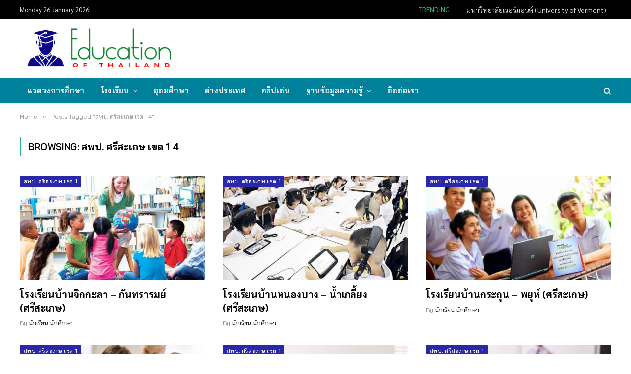

--- FILE ---
content_type: text/html; charset=UTF-8
request_url: https://www.educationofthailand.com/tag/%E0%B8%AA%E0%B8%9E%E0%B8%9B-%E0%B8%A8%E0%B8%A3%E0%B8%B5%E0%B8%AA%E0%B8%B0%E0%B9%80%E0%B8%81%E0%B8%A9-%E0%B9%80%E0%B8%82%E0%B8%95-1-4
body_size: 19883
content:
<!DOCTYPE html>
<html lang="en-US" class="s-light site-s-light">

<head>

	<meta charset="UTF-8" />
	<meta name="viewport" content="width=device-width, initial-scale=1" />
	<meta name='robots' content='index, follow, max-image-preview:large, max-snippet:-1, max-video-preview:-1' />
	<style>img:is([sizes="auto" i], [sizes^="auto," i]) { contain-intrinsic-size: 3000px 1500px }</style>
	
	<!-- This site is optimized with the Yoast SEO plugin v26.8 - https://yoast.com/product/yoast-seo-wordpress/ -->
	<title>สพป. ศรีสะเกษ เขต 1 4 Archives &#187; Education of Thailand</title><link rel="preload" as="font" href="https://www.educationofthailand.com/wp-content/themes/smart-mag/css/icons/fonts/ts-icons.woff2?v3.1" type="font/woff2" crossorigin="anonymous" />
	<meta name="description" content="ข้อมูลคำว่า สพป. ศรีสะเกษ เขต 1 4 / และคำค้นในหมวดอื่น ๆ เช่น นักเรียน โรงเรียน วิทยาลัย มหาวิทยาลัย สถาบันการศึกษา ศึกษาต่อต่างประเทศ การสอบ การศึกษาออนไลน์" />
	<link rel="canonical" href="https://www.educationofthailand.com/tag/สพป-ศรีสะเกษ-เขต-1-4" />
	<link rel="next" href="https://www.educationofthailand.com/tag/%e0%b8%aa%e0%b8%9e%e0%b8%9b-%e0%b8%a8%e0%b8%a3%e0%b8%b5%e0%b8%aa%e0%b8%b0%e0%b9%80%e0%b8%81%e0%b8%a9-%e0%b9%80%e0%b8%82%e0%b8%95-1-4/page/2" />
	<meta property="og:locale" content="en_US" />
	<meta property="og:type" content="article" />
	<meta property="og:title" content="สพป. ศรีสะเกษ เขต 1 4 Archives &#187; Education of Thailand" />
	<meta property="og:description" content="ข้อมูลคำว่า สพป. ศรีสะเกษ เขต 1 4 / และคำค้นในหมวดอื่น ๆ เช่น นักเรียน โรงเรียน วิทยาลัย มหาวิทยาลัย สถาบันการศึกษา ศึกษาต่อต่างประเทศ การสอบ การศึกษาออนไลน์" />
	<meta property="og:url" content="https://www.educationofthailand.com/tag/สพป-ศรีสะเกษ-เขต-1-4" />
	<meta property="og:site_name" content="Education of Thailand" />
	<meta name="twitter:card" content="summary_large_image" />
	<script type="application/ld+json" class="yoast-schema-graph">{"@context":"https://schema.org","@graph":[{"@type":"CollectionPage","@id":"https://www.educationofthailand.com/tag/%e0%b8%aa%e0%b8%9e%e0%b8%9b-%e0%b8%a8%e0%b8%a3%e0%b8%b5%e0%b8%aa%e0%b8%b0%e0%b9%80%e0%b8%81%e0%b8%a9-%e0%b9%80%e0%b8%82%e0%b8%95-1-4","url":"https://www.educationofthailand.com/tag/%e0%b8%aa%e0%b8%9e%e0%b8%9b-%e0%b8%a8%e0%b8%a3%e0%b8%b5%e0%b8%aa%e0%b8%b0%e0%b9%80%e0%b8%81%e0%b8%a9-%e0%b9%80%e0%b8%82%e0%b8%95-1-4","name":"สพป. ศรีสะเกษ เขต 1 4 Archives &#187; Education of Thailand","isPartOf":{"@id":"https://www.educationofthailand.com/#website"},"primaryImageOfPage":{"@id":"https://www.educationofthailand.com/tag/%e0%b8%aa%e0%b8%9e%e0%b8%9b-%e0%b8%a8%e0%b8%a3%e0%b8%b5%e0%b8%aa%e0%b8%b0%e0%b9%80%e0%b8%81%e0%b8%a9-%e0%b9%80%e0%b8%82%e0%b8%95-1-4#primaryimage"},"image":{"@id":"https://www.educationofthailand.com/tag/%e0%b8%aa%e0%b8%9e%e0%b8%9b-%e0%b8%a8%e0%b8%a3%e0%b8%b5%e0%b8%aa%e0%b8%b0%e0%b9%80%e0%b8%81%e0%b8%a9-%e0%b9%80%e0%b8%82%e0%b8%95-1-4#primaryimage"},"thumbnailUrl":"https://www.educationofthailand.com/wp-content/uploads/2019/07/Thailand-Education10.jpg","description":"ข้อมูลคำว่า สพป. ศรีสะเกษ เขต 1 4 / และคำค้นในหมวดอื่น ๆ เช่น นักเรียน โรงเรียน วิทยาลัย มหาวิทยาลัย สถาบันการศึกษา ศึกษาต่อต่างประเทศ การสอบ การศึกษาออนไลน์","breadcrumb":{"@id":"https://www.educationofthailand.com/tag/%e0%b8%aa%e0%b8%9e%e0%b8%9b-%e0%b8%a8%e0%b8%a3%e0%b8%b5%e0%b8%aa%e0%b8%b0%e0%b9%80%e0%b8%81%e0%b8%a9-%e0%b9%80%e0%b8%82%e0%b8%95-1-4#breadcrumb"},"inLanguage":"en-US"},{"@type":"ImageObject","inLanguage":"en-US","@id":"https://www.educationofthailand.com/tag/%e0%b8%aa%e0%b8%9e%e0%b8%9b-%e0%b8%a8%e0%b8%a3%e0%b8%b5%e0%b8%aa%e0%b8%b0%e0%b9%80%e0%b8%81%e0%b8%a9-%e0%b9%80%e0%b8%82%e0%b8%95-1-4#primaryimage","url":"https://www.educationofthailand.com/wp-content/uploads/2019/07/Thailand-Education10.jpg","contentUrl":"https://www.educationofthailand.com/wp-content/uploads/2019/07/Thailand-Education10.jpg","width":640,"height":446,"caption":"โรงเรียน วิทยาลัย มหาวิทยาลัย การศึกษา"},{"@type":"BreadcrumbList","@id":"https://www.educationofthailand.com/tag/%e0%b8%aa%e0%b8%9e%e0%b8%9b-%e0%b8%a8%e0%b8%a3%e0%b8%b5%e0%b8%aa%e0%b8%b0%e0%b9%80%e0%b8%81%e0%b8%a9-%e0%b9%80%e0%b8%82%e0%b8%95-1-4#breadcrumb","itemListElement":[{"@type":"ListItem","position":1,"name":"Home","item":"https://www.educationofthailand.com/"},{"@type":"ListItem","position":2,"name":"สพป. ศรีสะเกษ เขต 1 4"}]},{"@type":"WebSite","@id":"https://www.educationofthailand.com/#website","url":"https://www.educationofthailand.com/","name":"Education of Thailand","description":"นักเรียน โรงเรียน วิทยาลัย มหาวิทยาลัย สถาบันการศึกษา ศึกษาต่อต่างประเทศ สอบ กิจกรรมและงานต่าง ๆ ของนักศึกษาฯลฯ","publisher":{"@id":"https://www.educationofthailand.com/#/schema/person/a38bc75d069544b869a461eb324c771d"},"potentialAction":[{"@type":"SearchAction","target":{"@type":"EntryPoint","urlTemplate":"https://www.educationofthailand.com/?s={search_term_string}"},"query-input":{"@type":"PropertyValueSpecification","valueRequired":true,"valueName":"search_term_string"}}],"inLanguage":"en-US"},{"@type":["Person","Organization"],"@id":"https://www.educationofthailand.com/#/schema/person/a38bc75d069544b869a461eb324c771d","name":"นักเรียน นักศึกษา","image":{"@type":"ImageObject","inLanguage":"en-US","@id":"https://www.educationofthailand.com/#/schema/person/image/","url":"https://www.educationofthailand.com/wp-content/uploads/2021/11/2020-06-27_20-21-55.jpg","contentUrl":"https://www.educationofthailand.com/wp-content/uploads/2021/11/2020-06-27_20-21-55.jpg","width":412,"height":127,"caption":"นักเรียน นักศึกษา"},"logo":{"@id":"https://www.educationofthailand.com/#/schema/person/image/"},"description":"นักเรียน โรงเรียน วิทยาลัย มหาวิทยาลัย สถาบันการศึกษา ศึกษาต่อต่างประเทศ สอบ กิจกรรมและงานต่าง ๆ ของนักศึกษาฯลฯ"}]}</script>
	<!-- / Yoast SEO plugin. -->


<link rel='dns-prefetch' href='//fonts.googleapis.com' />
<link rel="alternate" type="application/rss+xml" title="Education of Thailand &raquo; Feed" href="https://www.educationofthailand.com/feed" />
<link rel="alternate" type="application/rss+xml" title="Education of Thailand &raquo; Comments Feed" href="https://www.educationofthailand.com/comments/feed" />
<link rel="alternate" type="application/rss+xml" title="Education of Thailand &raquo; สพป. ศรีสะเกษ เขต 1 4 Tag Feed" href="https://www.educationofthailand.com/tag/%e0%b8%aa%e0%b8%9e%e0%b8%9b-%e0%b8%a8%e0%b8%a3%e0%b8%b5%e0%b8%aa%e0%b8%b0%e0%b9%80%e0%b8%81%e0%b8%a9-%e0%b9%80%e0%b8%82%e0%b8%95-1-4/feed" />
<script type="text/javascript">
/* <![CDATA[ */
window._wpemojiSettings = {"baseUrl":"https:\/\/s.w.org\/images\/core\/emoji\/16.0.1\/72x72\/","ext":".png","svgUrl":"https:\/\/s.w.org\/images\/core\/emoji\/16.0.1\/svg\/","svgExt":".svg","source":{"concatemoji":"https:\/\/www.educationofthailand.com\/wp-includes\/js\/wp-emoji-release.min.js?ver=6.8.3"}};
/*! This file is auto-generated */
!function(s,n){var o,i,e;function c(e){try{var t={supportTests:e,timestamp:(new Date).valueOf()};sessionStorage.setItem(o,JSON.stringify(t))}catch(e){}}function p(e,t,n){e.clearRect(0,0,e.canvas.width,e.canvas.height),e.fillText(t,0,0);var t=new Uint32Array(e.getImageData(0,0,e.canvas.width,e.canvas.height).data),a=(e.clearRect(0,0,e.canvas.width,e.canvas.height),e.fillText(n,0,0),new Uint32Array(e.getImageData(0,0,e.canvas.width,e.canvas.height).data));return t.every(function(e,t){return e===a[t]})}function u(e,t){e.clearRect(0,0,e.canvas.width,e.canvas.height),e.fillText(t,0,0);for(var n=e.getImageData(16,16,1,1),a=0;a<n.data.length;a++)if(0!==n.data[a])return!1;return!0}function f(e,t,n,a){switch(t){case"flag":return n(e,"\ud83c\udff3\ufe0f\u200d\u26a7\ufe0f","\ud83c\udff3\ufe0f\u200b\u26a7\ufe0f")?!1:!n(e,"\ud83c\udde8\ud83c\uddf6","\ud83c\udde8\u200b\ud83c\uddf6")&&!n(e,"\ud83c\udff4\udb40\udc67\udb40\udc62\udb40\udc65\udb40\udc6e\udb40\udc67\udb40\udc7f","\ud83c\udff4\u200b\udb40\udc67\u200b\udb40\udc62\u200b\udb40\udc65\u200b\udb40\udc6e\u200b\udb40\udc67\u200b\udb40\udc7f");case"emoji":return!a(e,"\ud83e\udedf")}return!1}function g(e,t,n,a){var r="undefined"!=typeof WorkerGlobalScope&&self instanceof WorkerGlobalScope?new OffscreenCanvas(300,150):s.createElement("canvas"),o=r.getContext("2d",{willReadFrequently:!0}),i=(o.textBaseline="top",o.font="600 32px Arial",{});return e.forEach(function(e){i[e]=t(o,e,n,a)}),i}function t(e){var t=s.createElement("script");t.src=e,t.defer=!0,s.head.appendChild(t)}"undefined"!=typeof Promise&&(o="wpEmojiSettingsSupports",i=["flag","emoji"],n.supports={everything:!0,everythingExceptFlag:!0},e=new Promise(function(e){s.addEventListener("DOMContentLoaded",e,{once:!0})}),new Promise(function(t){var n=function(){try{var e=JSON.parse(sessionStorage.getItem(o));if("object"==typeof e&&"number"==typeof e.timestamp&&(new Date).valueOf()<e.timestamp+604800&&"object"==typeof e.supportTests)return e.supportTests}catch(e){}return null}();if(!n){if("undefined"!=typeof Worker&&"undefined"!=typeof OffscreenCanvas&&"undefined"!=typeof URL&&URL.createObjectURL&&"undefined"!=typeof Blob)try{var e="postMessage("+g.toString()+"("+[JSON.stringify(i),f.toString(),p.toString(),u.toString()].join(",")+"));",a=new Blob([e],{type:"text/javascript"}),r=new Worker(URL.createObjectURL(a),{name:"wpTestEmojiSupports"});return void(r.onmessage=function(e){c(n=e.data),r.terminate(),t(n)})}catch(e){}c(n=g(i,f,p,u))}t(n)}).then(function(e){for(var t in e)n.supports[t]=e[t],n.supports.everything=n.supports.everything&&n.supports[t],"flag"!==t&&(n.supports.everythingExceptFlag=n.supports.everythingExceptFlag&&n.supports[t]);n.supports.everythingExceptFlag=n.supports.everythingExceptFlag&&!n.supports.flag,n.DOMReady=!1,n.readyCallback=function(){n.DOMReady=!0}}).then(function(){return e}).then(function(){var e;n.supports.everything||(n.readyCallback(),(e=n.source||{}).concatemoji?t(e.concatemoji):e.wpemoji&&e.twemoji&&(t(e.twemoji),t(e.wpemoji)))}))}((window,document),window._wpemojiSettings);
/* ]]> */
</script>
<style id='wp-emoji-styles-inline-css' type='text/css'>

	img.wp-smiley, img.emoji {
		display: inline !important;
		border: none !important;
		box-shadow: none !important;
		height: 1em !important;
		width: 1em !important;
		margin: 0 0.07em !important;
		vertical-align: -0.1em !important;
		background: none !important;
		padding: 0 !important;
	}
</style>
<link rel='stylesheet' id='wp-block-library-css' href='https://www.educationofthailand.com/wp-includes/css/dist/block-library/style.min.css?ver=6.8.3' type='text/css' media='all' />
<style id='classic-theme-styles-inline-css' type='text/css'>
/*! This file is auto-generated */
.wp-block-button__link{color:#fff;background-color:#32373c;border-radius:9999px;box-shadow:none;text-decoration:none;padding:calc(.667em + 2px) calc(1.333em + 2px);font-size:1.125em}.wp-block-file__button{background:#32373c;color:#fff;text-decoration:none}
</style>
<style id='global-styles-inline-css' type='text/css'>
:root{--wp--preset--aspect-ratio--square: 1;--wp--preset--aspect-ratio--4-3: 4/3;--wp--preset--aspect-ratio--3-4: 3/4;--wp--preset--aspect-ratio--3-2: 3/2;--wp--preset--aspect-ratio--2-3: 2/3;--wp--preset--aspect-ratio--16-9: 16/9;--wp--preset--aspect-ratio--9-16: 9/16;--wp--preset--color--black: #000000;--wp--preset--color--cyan-bluish-gray: #abb8c3;--wp--preset--color--white: #ffffff;--wp--preset--color--pale-pink: #f78da7;--wp--preset--color--vivid-red: #cf2e2e;--wp--preset--color--luminous-vivid-orange: #ff6900;--wp--preset--color--luminous-vivid-amber: #fcb900;--wp--preset--color--light-green-cyan: #7bdcb5;--wp--preset--color--vivid-green-cyan: #00d084;--wp--preset--color--pale-cyan-blue: #8ed1fc;--wp--preset--color--vivid-cyan-blue: #0693e3;--wp--preset--color--vivid-purple: #9b51e0;--wp--preset--gradient--vivid-cyan-blue-to-vivid-purple: linear-gradient(135deg,rgba(6,147,227,1) 0%,rgb(155,81,224) 100%);--wp--preset--gradient--light-green-cyan-to-vivid-green-cyan: linear-gradient(135deg,rgb(122,220,180) 0%,rgb(0,208,130) 100%);--wp--preset--gradient--luminous-vivid-amber-to-luminous-vivid-orange: linear-gradient(135deg,rgba(252,185,0,1) 0%,rgba(255,105,0,1) 100%);--wp--preset--gradient--luminous-vivid-orange-to-vivid-red: linear-gradient(135deg,rgba(255,105,0,1) 0%,rgb(207,46,46) 100%);--wp--preset--gradient--very-light-gray-to-cyan-bluish-gray: linear-gradient(135deg,rgb(238,238,238) 0%,rgb(169,184,195) 100%);--wp--preset--gradient--cool-to-warm-spectrum: linear-gradient(135deg,rgb(74,234,220) 0%,rgb(151,120,209) 20%,rgb(207,42,186) 40%,rgb(238,44,130) 60%,rgb(251,105,98) 80%,rgb(254,248,76) 100%);--wp--preset--gradient--blush-light-purple: linear-gradient(135deg,rgb(255,206,236) 0%,rgb(152,150,240) 100%);--wp--preset--gradient--blush-bordeaux: linear-gradient(135deg,rgb(254,205,165) 0%,rgb(254,45,45) 50%,rgb(107,0,62) 100%);--wp--preset--gradient--luminous-dusk: linear-gradient(135deg,rgb(255,203,112) 0%,rgb(199,81,192) 50%,rgb(65,88,208) 100%);--wp--preset--gradient--pale-ocean: linear-gradient(135deg,rgb(255,245,203) 0%,rgb(182,227,212) 50%,rgb(51,167,181) 100%);--wp--preset--gradient--electric-grass: linear-gradient(135deg,rgb(202,248,128) 0%,rgb(113,206,126) 100%);--wp--preset--gradient--midnight: linear-gradient(135deg,rgb(2,3,129) 0%,rgb(40,116,252) 100%);--wp--preset--font-size--small: 13px;--wp--preset--font-size--medium: 20px;--wp--preset--font-size--large: 36px;--wp--preset--font-size--x-large: 42px;--wp--preset--spacing--20: 0.44rem;--wp--preset--spacing--30: 0.67rem;--wp--preset--spacing--40: 1rem;--wp--preset--spacing--50: 1.5rem;--wp--preset--spacing--60: 2.25rem;--wp--preset--spacing--70: 3.38rem;--wp--preset--spacing--80: 5.06rem;--wp--preset--shadow--natural: 6px 6px 9px rgba(0, 0, 0, 0.2);--wp--preset--shadow--deep: 12px 12px 50px rgba(0, 0, 0, 0.4);--wp--preset--shadow--sharp: 6px 6px 0px rgba(0, 0, 0, 0.2);--wp--preset--shadow--outlined: 6px 6px 0px -3px rgba(255, 255, 255, 1), 6px 6px rgba(0, 0, 0, 1);--wp--preset--shadow--crisp: 6px 6px 0px rgba(0, 0, 0, 1);}:where(.is-layout-flex){gap: 0.5em;}:where(.is-layout-grid){gap: 0.5em;}body .is-layout-flex{display: flex;}.is-layout-flex{flex-wrap: wrap;align-items: center;}.is-layout-flex > :is(*, div){margin: 0;}body .is-layout-grid{display: grid;}.is-layout-grid > :is(*, div){margin: 0;}:where(.wp-block-columns.is-layout-flex){gap: 2em;}:where(.wp-block-columns.is-layout-grid){gap: 2em;}:where(.wp-block-post-template.is-layout-flex){gap: 1.25em;}:where(.wp-block-post-template.is-layout-grid){gap: 1.25em;}.has-black-color{color: var(--wp--preset--color--black) !important;}.has-cyan-bluish-gray-color{color: var(--wp--preset--color--cyan-bluish-gray) !important;}.has-white-color{color: var(--wp--preset--color--white) !important;}.has-pale-pink-color{color: var(--wp--preset--color--pale-pink) !important;}.has-vivid-red-color{color: var(--wp--preset--color--vivid-red) !important;}.has-luminous-vivid-orange-color{color: var(--wp--preset--color--luminous-vivid-orange) !important;}.has-luminous-vivid-amber-color{color: var(--wp--preset--color--luminous-vivid-amber) !important;}.has-light-green-cyan-color{color: var(--wp--preset--color--light-green-cyan) !important;}.has-vivid-green-cyan-color{color: var(--wp--preset--color--vivid-green-cyan) !important;}.has-pale-cyan-blue-color{color: var(--wp--preset--color--pale-cyan-blue) !important;}.has-vivid-cyan-blue-color{color: var(--wp--preset--color--vivid-cyan-blue) !important;}.has-vivid-purple-color{color: var(--wp--preset--color--vivid-purple) !important;}.has-black-background-color{background-color: var(--wp--preset--color--black) !important;}.has-cyan-bluish-gray-background-color{background-color: var(--wp--preset--color--cyan-bluish-gray) !important;}.has-white-background-color{background-color: var(--wp--preset--color--white) !important;}.has-pale-pink-background-color{background-color: var(--wp--preset--color--pale-pink) !important;}.has-vivid-red-background-color{background-color: var(--wp--preset--color--vivid-red) !important;}.has-luminous-vivid-orange-background-color{background-color: var(--wp--preset--color--luminous-vivid-orange) !important;}.has-luminous-vivid-amber-background-color{background-color: var(--wp--preset--color--luminous-vivid-amber) !important;}.has-light-green-cyan-background-color{background-color: var(--wp--preset--color--light-green-cyan) !important;}.has-vivid-green-cyan-background-color{background-color: var(--wp--preset--color--vivid-green-cyan) !important;}.has-pale-cyan-blue-background-color{background-color: var(--wp--preset--color--pale-cyan-blue) !important;}.has-vivid-cyan-blue-background-color{background-color: var(--wp--preset--color--vivid-cyan-blue) !important;}.has-vivid-purple-background-color{background-color: var(--wp--preset--color--vivid-purple) !important;}.has-black-border-color{border-color: var(--wp--preset--color--black) !important;}.has-cyan-bluish-gray-border-color{border-color: var(--wp--preset--color--cyan-bluish-gray) !important;}.has-white-border-color{border-color: var(--wp--preset--color--white) !important;}.has-pale-pink-border-color{border-color: var(--wp--preset--color--pale-pink) !important;}.has-vivid-red-border-color{border-color: var(--wp--preset--color--vivid-red) !important;}.has-luminous-vivid-orange-border-color{border-color: var(--wp--preset--color--luminous-vivid-orange) !important;}.has-luminous-vivid-amber-border-color{border-color: var(--wp--preset--color--luminous-vivid-amber) !important;}.has-light-green-cyan-border-color{border-color: var(--wp--preset--color--light-green-cyan) !important;}.has-vivid-green-cyan-border-color{border-color: var(--wp--preset--color--vivid-green-cyan) !important;}.has-pale-cyan-blue-border-color{border-color: var(--wp--preset--color--pale-cyan-blue) !important;}.has-vivid-cyan-blue-border-color{border-color: var(--wp--preset--color--vivid-cyan-blue) !important;}.has-vivid-purple-border-color{border-color: var(--wp--preset--color--vivid-purple) !important;}.has-vivid-cyan-blue-to-vivid-purple-gradient-background{background: var(--wp--preset--gradient--vivid-cyan-blue-to-vivid-purple) !important;}.has-light-green-cyan-to-vivid-green-cyan-gradient-background{background: var(--wp--preset--gradient--light-green-cyan-to-vivid-green-cyan) !important;}.has-luminous-vivid-amber-to-luminous-vivid-orange-gradient-background{background: var(--wp--preset--gradient--luminous-vivid-amber-to-luminous-vivid-orange) !important;}.has-luminous-vivid-orange-to-vivid-red-gradient-background{background: var(--wp--preset--gradient--luminous-vivid-orange-to-vivid-red) !important;}.has-very-light-gray-to-cyan-bluish-gray-gradient-background{background: var(--wp--preset--gradient--very-light-gray-to-cyan-bluish-gray) !important;}.has-cool-to-warm-spectrum-gradient-background{background: var(--wp--preset--gradient--cool-to-warm-spectrum) !important;}.has-blush-light-purple-gradient-background{background: var(--wp--preset--gradient--blush-light-purple) !important;}.has-blush-bordeaux-gradient-background{background: var(--wp--preset--gradient--blush-bordeaux) !important;}.has-luminous-dusk-gradient-background{background: var(--wp--preset--gradient--luminous-dusk) !important;}.has-pale-ocean-gradient-background{background: var(--wp--preset--gradient--pale-ocean) !important;}.has-electric-grass-gradient-background{background: var(--wp--preset--gradient--electric-grass) !important;}.has-midnight-gradient-background{background: var(--wp--preset--gradient--midnight) !important;}.has-small-font-size{font-size: var(--wp--preset--font-size--small) !important;}.has-medium-font-size{font-size: var(--wp--preset--font-size--medium) !important;}.has-large-font-size{font-size: var(--wp--preset--font-size--large) !important;}.has-x-large-font-size{font-size: var(--wp--preset--font-size--x-large) !important;}
:where(.wp-block-post-template.is-layout-flex){gap: 1.25em;}:where(.wp-block-post-template.is-layout-grid){gap: 1.25em;}
:where(.wp-block-columns.is-layout-flex){gap: 2em;}:where(.wp-block-columns.is-layout-grid){gap: 2em;}
:root :where(.wp-block-pullquote){font-size: 1.5em;line-height: 1.6;}
</style>
<link rel='stylesheet' id='contact-form-7-css' href='https://www.educationofthailand.com/wp-content/plugins/contact-form-7/includes/css/styles.css?ver=6.1.4' type='text/css' media='all' />
<link rel='stylesheet' id='elementor-icons-css' href='https://www.educationofthailand.com/wp-content/plugins/elementor/assets/lib/eicons/css/elementor-icons.min.css?ver=5.31.0' type='text/css' media='all' />
<link rel='stylesheet' id='elementor-frontend-css' href='https://www.educationofthailand.com/wp-content/plugins/elementor/assets/css/frontend.min.css?ver=3.24.7' type='text/css' media='all' />
<link rel='stylesheet' id='swiper-css' href='https://www.educationofthailand.com/wp-content/plugins/elementor/assets/lib/swiper/v8/css/swiper.min.css?ver=8.4.5' type='text/css' media='all' />
<link rel='stylesheet' id='e-swiper-css' href='https://www.educationofthailand.com/wp-content/plugins/elementor/assets/css/conditionals/e-swiper.min.css?ver=3.24.7' type='text/css' media='all' />
<link rel='stylesheet' id='elementor-post-62057-css' href='https://www.educationofthailand.com/wp-content/uploads/elementor/css/post-62057.css?ver=1729095756' type='text/css' media='all' />
<link rel='stylesheet' id='font-awesome-css' href='https://www.educationofthailand.com/wp-content/plugins/elementor/assets/lib/font-awesome/css/font-awesome.min.css?ver=4.7.0' type='text/css' media='all' />
<link rel='stylesheet' id='elementor-post-62070-css' href='https://www.educationofthailand.com/wp-content/uploads/elementor/css/post-62070.css?ver=1729095758' type='text/css' media='all' />
<link rel='stylesheet' id='smartmag-core-css' href='https://www.educationofthailand.com/wp-content/themes/smart-mag/style.css?ver=10.2.1' type='text/css' media='all' />
<style id='smartmag-core-inline-css' type='text/css'>
:root { --c-headings: #000000;
--text-font: "Sarabun", system-ui, -apple-system, "Segoe UI", Arial, sans-serif;
--body-font: "Sarabun", system-ui, -apple-system, "Segoe UI", Arial, sans-serif;
--ui-font: "Bai Jamjuree", system-ui, -apple-system, "Segoe UI", Arial, sans-serif;
--title-font: "Bai Jamjuree", system-ui, -apple-system, "Segoe UI", Arial, sans-serif;
--h-font: "Bai Jamjuree", system-ui, -apple-system, "Segoe UI", Arial, sans-serif;
--tertiary-font: "Prompt", system-ui, -apple-system, "Segoe UI", Arial, sans-serif;
--title-font: var(--body-font);
--h-font: var(--body-font);
--c-headings: #000000;
--text-font: "Sarabun", system-ui, -apple-system, "Segoe UI", Arial, sans-serif;
--body-font: "Sarabun", system-ui, -apple-system, "Segoe UI", Arial, sans-serif;
--ui-font: "Bai Jamjuree", system-ui, -apple-system, "Segoe UI", Arial, sans-serif;
--title-font: "Bai Jamjuree", system-ui, -apple-system, "Segoe UI", Arial, sans-serif;
--h-font: "Bai Jamjuree", system-ui, -apple-system, "Segoe UI", Arial, sans-serif;
--tertiary-font: "Prompt", system-ui, -apple-system, "Segoe UI", Arial, sans-serif;
--title-font: var(--body-font);
--h-font: var(--body-font); }
.s-dark body { background-color: #fff2f2; }
.s-dark, .site-s-dark .s-light { --c-headings: #1e73be; }
.post-title { --c-headings: #000000; }
.s-dark .post-title { --c-headings: #000000; }
.smart-head-main { --c-shadow: rgba(10,10,10,0.04); }
.smart-head-main .smart-head-top { --head-h: 38px; }
.smart-head-main .smart-head-mid { --head-h: 120px; }
.s-dark .smart-head-main .smart-head-mid,
.smart-head-main .s-dark.smart-head-mid { background-color: #181818; }
.smart-head-main .smart-head-bot { --head-h: 52px; }
.s-dark .smart-head-main .smart-head-bot,
.smart-head-main .s-dark.smart-head-bot { background-color: #00819b; }
.navigation-main .menu > li > a { letter-spacing: 0.02em; }
.navigation-main { --nav-items-space: 16px; }
.smart-head-main .offcanvas-toggle { transform: scale(0.65); }
.smart-head .h-text { width: 730px; }
.post-title a { --c-a-hover: #000000; }
.s-dark .post-title a { --c-a-hover: #000000; }
.cat-labels .category { background-color: #2927aa; }
.block-head .heading { font-family: var(--body-font); }
.loop-grid-base .post-title { font-family: var(--body-font); }
.has-nums:not(.has-nums-c) { --num-color: #000000; }
.s-dark .has-nums:not(.has-nums-c) { --num-color: #000000; }
.s-dark body { background-color: #fff2f2; }
.s-dark, .site-s-dark .s-light { --c-headings: #1e73be; }
.post-title { --c-headings: #000000; }
.s-dark .post-title { --c-headings: #000000; }
.smart-head-main { --c-shadow: rgba(10,10,10,0.04); }
.smart-head-main .smart-head-top { --head-h: 38px; }
.smart-head-main .smart-head-mid { --head-h: 120px; }
.s-dark .smart-head-main .smart-head-mid,
.smart-head-main .s-dark.smart-head-mid { background-color: #181818; }
.smart-head-main .smart-head-bot { --head-h: 52px; }
.s-dark .smart-head-main .smart-head-bot,
.smart-head-main .s-dark.smart-head-bot { background-color: #00819b; }
.navigation-main .menu > li > a { letter-spacing: 0.02em; }
.navigation-main { --nav-items-space: 16px; }
.smart-head-main .offcanvas-toggle { transform: scale(0.65); }
.smart-head .h-text { width: 730px; }
.post-title a { --c-a-hover: #000000; }
.s-dark .post-title a { --c-a-hover: #000000; }
.cat-labels .category { background-color: #2927aa; }
.block-head .heading { font-family: var(--body-font); }
.loop-grid-base .post-title { font-family: var(--body-font); }
.has-nums:not(.has-nums-c) { --num-color: #000000; }
.s-dark .has-nums:not(.has-nums-c) { --num-color: #000000; }


</style>
<link rel='stylesheet' id='smartmag-magnific-popup-css' href='https://www.educationofthailand.com/wp-content/themes/smart-mag/css/lightbox.css?ver=10.2.1' type='text/css' media='all' />
<link rel='stylesheet' id='smartmag-icons-css' href='https://www.educationofthailand.com/wp-content/themes/smart-mag/css/icons/icons.css?ver=10.2.1' type='text/css' media='all' />
<link rel='stylesheet' id='smartmag-gfonts-custom-css' href='https://fonts.googleapis.com/css?family=Sarabun%3A400%2C500%2C600%2C700%7CBai+Jamjuree%3A400%2C500%2C600%2C700%7CPrompt%3A400%2C500%2C600%2C700' type='text/css' media='all' />
<script type="text/javascript" id="smartmag-lazy-inline-js-after">
/* <![CDATA[ */
/**
 * @copyright ThemeSphere
 * @preserve
 */
var BunyadLazy={};BunyadLazy.load=function(){function a(e,n){var t={};e.dataset.bgset&&e.dataset.sizes?(t.sizes=e.dataset.sizes,t.srcset=e.dataset.bgset):t.src=e.dataset.bgsrc,function(t){var a=t.dataset.ratio;if(0<a){const e=t.parentElement;if(e.classList.contains("media-ratio")){const n=e.style;n.getPropertyValue("--a-ratio")||(n.paddingBottom=100/a+"%")}}}(e);var a,o=document.createElement("img");for(a in o.onload=function(){var t="url('"+(o.currentSrc||o.src)+"')",a=e.style;a.backgroundImage!==t&&requestAnimationFrame(()=>{a.backgroundImage=t,n&&n()}),o.onload=null,o.onerror=null,o=null},o.onerror=o.onload,t)o.setAttribute(a,t[a]);o&&o.complete&&0<o.naturalWidth&&o.onload&&o.onload()}function e(t){t.dataset.loaded||a(t,()=>{document.dispatchEvent(new Event("lazyloaded")),t.dataset.loaded=1})}function n(t){"complete"===document.readyState?t():window.addEventListener("load",t)}return{initEarly:function(){var t,a=()=>{document.querySelectorAll(".img.bg-cover:not(.lazyload)").forEach(e)};"complete"!==document.readyState?(t=setInterval(a,150),n(()=>{a(),clearInterval(t)})):a()},callOnLoad:n,initBgImages:function(t){t&&n(()=>{document.querySelectorAll(".img.bg-cover").forEach(e)})},bgLoad:a}}(),BunyadLazy.load.initEarly();
/* ]]> */
</script>
<script type="text/javascript" src="https://www.educationofthailand.com/wp-includes/js/jquery/jquery.min.js?ver=3.7.1" id="jquery-core-js"></script>
<script type="text/javascript" src="https://www.educationofthailand.com/wp-includes/js/jquery/jquery-migrate.min.js?ver=3.4.1" id="jquery-migrate-js"></script>
<link rel="https://api.w.org/" href="https://www.educationofthailand.com/wp-json/" /><link rel="alternate" title="JSON" type="application/json" href="https://www.educationofthailand.com/wp-json/wp/v2/tags/2492" /><link rel="EditURI" type="application/rsd+xml" title="RSD" href="https://www.educationofthailand.com/xmlrpc.php?rsd" />
<meta name="generator" content="WordPress 6.8.3" />

		<script>
		var BunyadSchemeKey = 'bunyad-scheme';
		(() => {
			const d = document.documentElement;
			const c = d.classList;
			var scheme = localStorage.getItem(BunyadSchemeKey);
			
			if (!scheme && window.matchMedia && window.matchMedia('(prefers-color-scheme: dark)').matches) {
				scheme ='dark';
				d.dataset.autoDark = 1;
			}
			
			if (scheme) {
				d.dataset.origClass = c;
				scheme === 'dark' ? c.remove('s-light', 'site-s-light') : c.remove('s-dark', 'site-s-dark');
				c.add('site-s-' + scheme, 's-' + scheme);
			}
		})();
		</script>
		<meta name="generator" content="Elementor 3.24.7; features: additional_custom_breakpoints; settings: css_print_method-external, google_font-enabled, font_display-auto">
			<style>
				.e-con.e-parent:nth-of-type(n+4):not(.e-lazyloaded):not(.e-no-lazyload),
				.e-con.e-parent:nth-of-type(n+4):not(.e-lazyloaded):not(.e-no-lazyload) * {
					background-image: none !important;
				}
				@media screen and (max-height: 1024px) {
					.e-con.e-parent:nth-of-type(n+3):not(.e-lazyloaded):not(.e-no-lazyload),
					.e-con.e-parent:nth-of-type(n+3):not(.e-lazyloaded):not(.e-no-lazyload) * {
						background-image: none !important;
					}
				}
				@media screen and (max-height: 640px) {
					.e-con.e-parent:nth-of-type(n+2):not(.e-lazyloaded):not(.e-no-lazyload),
					.e-con.e-parent:nth-of-type(n+2):not(.e-lazyloaded):not(.e-no-lazyload) * {
						background-image: none !important;
					}
				}
			</style>
			<link rel="icon" href="https://www.educationofthailand.com/wp-content/uploads/2024/10/e-150x150-1.jpg" sizes="32x32" />
<link rel="icon" href="https://www.educationofthailand.com/wp-content/uploads/2024/10/e-150x150-1.jpg" sizes="192x192" />
<link rel="apple-touch-icon" href="https://www.educationofthailand.com/wp-content/uploads/2024/10/e-150x150-1.jpg" />
<meta name="msapplication-TileImage" content="https://www.educationofthailand.com/wp-content/uploads/2024/10/e-150x150-1.jpg" />


</head>

<body class="archive tag tag----1-4 tag-2492 wp-theme-smart-mag no-sidebar has-lb has-lb-sm ts-img-hov-fade has-sb-sep layout-normal elementor-default elementor-kit-62057">



<div class="main-wrap">

	
<div class="off-canvas-backdrop"></div>
<div class="mobile-menu-container off-canvas hide-menu-lg" id="off-canvas">

	<div class="off-canvas-head">
		<a href="#" class="close">
			<span class="visuallyhidden">Close Menu</span>
			<i class="tsi tsi-times"></i>
		</a>

		<div class="ts-logo">
			<img class="logo-mobile logo-image" src="https://www.educationofthailand.com/wp-content/uploads/2021/11/2020-06-27_20-21-55.jpg" width="206" height="64" alt="Education of Thailand"/>		</div>
	</div>

	<div class="off-canvas-content">

					<ul class="mobile-menu"></ul>
		
		
		
	</div>

</div>
<div class="smart-head smart-head-a smart-head-main" id="smart-head" data-sticky="auto" data-sticky-type="smart" data-sticky-full>
	
	<div class="smart-head-row smart-head-top s-dark smart-head-row-full">

		<div class="inner wrap">

							
				<div class="items items-left ">
				
<span class="h-date">
	Monday 26 January 2026</span>				</div>

							
				<div class="items items-center empty">
								</div>

							
				<div class="items items-right ">
				
<div class="trending-ticker" data-delay="8">
	<span class="heading">Trending</span>

	<ul>
				
			<li><a href="https://www.educationofthailand.com/%e0%b8%95%e0%b9%88%e0%b8%b2%e0%b8%87%e0%b8%9b%e0%b8%a3%e0%b8%b0%e0%b9%80%e0%b8%97%e0%b8%a8/%e0%b8%a1%e0%b8%ab%e0%b8%b2%e0%b8%a7%e0%b8%b4%e0%b8%97%e0%b8%a2%e0%b8%b2%e0%b8%a5%e0%b8%b1%e0%b8%a2%e0%b9%80%e0%b8%a7%e0%b8%ad%e0%b8%a3%e0%b9%8c%e0%b8%a1%e0%b8%ad%e0%b8%99%e0%b8%95%e0%b9%8c-universit.html" class="post-link">มหาวิทยาลัยเวอร์มอนต์ (University of Vermont)</a></li>
		
				
			<li><a href="https://www.educationofthailand.com/%e0%b8%95%e0%b9%88%e0%b8%b2%e0%b8%87%e0%b8%9b%e0%b8%a3%e0%b8%b0%e0%b9%80%e0%b8%97%e0%b8%a8/%e0%b8%a1%e0%b8%ab%e0%b8%b2%e0%b8%a7%e0%b8%b4%e0%b8%97%e0%b8%a2%e0%b8%b2%e0%b8%a5%e0%b8%b1%e0%b8%a2%e0%b8%99%e0%b8%b4%e0%b8%a7%e0%b9%80%e0%b8%a1%e0%b9%87%e0%b8%81%e0%b8%8b%e0%b8%b4%e0%b9%82%e0%b8%81.html" class="post-link">มหาวิทยาลัยนิวเม็กซิโก (University of New Mexico)</a></li>
		
				
			<li><a href="https://www.educationofthailand.com/%e0%b8%95%e0%b9%88%e0%b8%b2%e0%b8%87%e0%b8%9b%e0%b8%a3%e0%b8%b0%e0%b9%80%e0%b8%97%e0%b8%a8/%e0%b8%a1%e0%b8%ab%e0%b8%b2%e0%b8%a7%e0%b8%b4%e0%b8%97%e0%b8%a2%e0%b8%b2%e0%b8%a5%e0%b8%b1%e0%b8%a2%e0%b9%84%e0%b8%ad%e0%b9%82%e0%b8%ad%e0%b8%a7%e0%b8%b2-university-of-iowa.html" class="post-link">มหาวิทยาลัยไอโอวา (University of Iowa)</a></li>
		
				
			<li><a href="https://www.educationofthailand.com/%e0%b8%95%e0%b9%88%e0%b8%b2%e0%b8%87%e0%b8%9b%e0%b8%a3%e0%b8%b0%e0%b9%80%e0%b8%97%e0%b8%a8/%e0%b8%a1%e0%b8%ab%e0%b8%b2%e0%b8%a7%e0%b8%b4%e0%b8%97%e0%b8%a2%e0%b8%b2%e0%b8%a5%e0%b8%b1%e0%b8%a2%e0%b9%80%e0%b8%94%e0%b8%a5%e0%b8%b2%e0%b9%81%e0%b8%a7%e0%b8%a3%e0%b9%8c-university-of-delaware.html" class="post-link">มหาวิทยาลัยเดลาแวร์ (University of Delaware)</a></li>
		
				
			<li><a href="https://www.educationofthailand.com/%e0%b8%95%e0%b9%88%e0%b8%b2%e0%b8%87%e0%b8%9b%e0%b8%a3%e0%b8%b0%e0%b9%80%e0%b8%97%e0%b8%a8/%e0%b8%a1%e0%b8%ab%e0%b8%b2%e0%b8%a7%e0%b8%b4%e0%b8%97%e0%b8%a2%e0%b8%b2%e0%b8%a5%e0%b8%b1%e0%b8%a2%e0%b8%97%e0%b8%a3%e0%b8%b4%e0%b8%99%e0%b8%b4%e0%b8%95%e0%b8%b5%e0%b9%89-tx-trinity-university-tx.html" class="post-link">มหาวิทยาลัยทรินิตี้ (TX) (Trinity University (TX))</a></li>
		
				
			<li><a href="https://www.educationofthailand.com/%e0%b8%95%e0%b9%88%e0%b8%b2%e0%b8%87%e0%b8%9b%e0%b8%a3%e0%b8%b0%e0%b9%80%e0%b8%97%e0%b8%a8/%e0%b8%a1%e0%b8%ab%e0%b8%b2%e0%b8%a7%e0%b8%b4%e0%b8%97%e0%b8%a2%e0%b8%b2%e0%b8%a5%e0%b8%b1%e0%b8%a2%e0%b8%84%e0%b8%b2%e0%b8%97%e0%b8%ad%e0%b8%a5%e0%b8%b4%e0%b8%81%e0%b9%81%e0%b8%ab%e0%b9%88%e0%b8%87.html" class="post-link">มหาวิทยาลัยคาทอลิกแห่งอเมริกา (The Catholic University of America)</a></li>
		
				
			<li><a href="https://www.educationofthailand.com/%e0%b8%95%e0%b9%88%e0%b8%b2%e0%b8%87%e0%b8%9b%e0%b8%a3%e0%b8%b0%e0%b9%80%e0%b8%97%e0%b8%a8/%e0%b8%a1%e0%b8%ab%e0%b8%b2%e0%b8%a7%e0%b8%b4%e0%b8%97%e0%b8%a2%e0%b8%b2%e0%b8%a5%e0%b8%b1%e0%b8%a2%e0%b9%81%e0%b8%ab%e0%b9%88%e0%b8%87%e0%b8%a3%e0%b8%b1%e0%b8%90%e0%b8%99%e0%b8%b4%e0%b8%a7%e0%b8%a2-4.html" class="post-link">มหาวิทยาลัยแห่งรัฐนิวยอร์ก &#8211; วิทยาลัยวิทยาศาสตร์สิ่งแวดล้อมและวนศาสตร์ (State University of New York—College of Environmental Science and Forestry)</a></li>
		
				
			<li><a href="https://www.educationofthailand.com/%e0%b8%95%e0%b9%88%e0%b8%b2%e0%b8%87%e0%b8%9b%e0%b8%a3%e0%b8%b0%e0%b9%80%e0%b8%97%e0%b8%a8/%e0%b9%82%e0%b8%a3%e0%b8%a5%e0%b8%a5%e0%b8%b4%e0%b8%99%e0%b8%aa%e0%b9%8c%e0%b8%84%e0%b8%ad%e0%b8%a5%e0%b9%80%e0%b8%a5%e0%b8%88-rollins-college.html" class="post-link">โรลลินส์คอลเลจ (Rollins College)</a></li>
		
				
			</ul>
</div>
				</div>

						
		</div>
	</div>

	
	<div class="smart-head-row smart-head-mid is-light smart-head-row-full">

		<div class="inner wrap">

							
				<div class="items items-left ">
					<a href="https://www.educationofthailand.com/" title="Education of Thailand" rel="home" class="logo-link ts-logo logo-is-image">
		<span>
			
				
					<img fetchpriority="high" src="https://www.educationofthailand.com/wp-content/uploads/2021/11/2020-06-27_20-21-55.jpg" class="logo-image" alt="Education of Thailand" width="412" height="127"/>
									 
					</span>
	</a>				</div>

							
				<div class="items items-center empty">
								</div>

							
				<div class="items items-right ">
				
<div class="h-text h-text">
	<script async src="https://pagead2.googlesyndication.com/pagead/js/adsbygoogle.js"></script>
<!-- Travel728x90 -->
<ins class="adsbygoogle"
     style="display:inline-block;width:728px;height:90px"
      data-full-width-responsive="true"
     data-ad-client="ca-pub-4315630389790983"
     data-ad-slot="9680397477"></ins>
<script>
     (adsbygoogle = window.adsbygoogle || []).push({});
</script></div>				</div>

						
		</div>
	</div>

	
	<div class="smart-head-row smart-head-bot s-dark smart-head-row-full">

		<div class="inner wrap">

							
				<div class="items items-left ">
					<div class="nav-wrap">
		<nav class="navigation navigation-main nav-hov-a">
			<ul id="menu-main-menu" class="menu"><li id="menu-item-46463" class="menu-item menu-item-type-taxonomy menu-item-object-category menu-cat-5445 menu-item-46463"><a href="https://www.educationofthailand.com/%e0%b9%81%e0%b8%a7%e0%b8%94%e0%b8%a7%e0%b8%87%e0%b8%81%e0%b8%b2%e0%b8%a3%e0%b8%a8%e0%b8%b6%e0%b8%81%e0%b8%a9%e0%b8%b2">แวดวงการศึกษา</a></li>
<li id="menu-item-40338" class="menu-item menu-item-type-custom menu-item-object-custom menu-item-has-children menu-item-40338"><a href="#">โรงเรียน</a>
<ul class="sub-menu">
	<li id="menu-item-40090" class="menu-item menu-item-type-taxonomy menu-item-object-category menu-item-has-children menu-cat-95 menu-item-40090"><a href="https://www.educationofthailand.com/%e0%b9%82%e0%b8%a3%e0%b8%87%e0%b9%80%e0%b8%a3%e0%b8%b5%e0%b8%a2%e0%b8%99%e0%b8%aa%e0%b8%b2%e0%b8%a1%e0%b8%b1%e0%b8%8d">โรงเรียนสามัญ</a>
	<ul class="sub-menu">
		<li id="menu-item-40081" class="menu-item menu-item-type-taxonomy menu-item-object-category menu-cat-4928 menu-item-40081"><a href="https://www.educationofthailand.com/%e0%b8%aa%e0%b8%b3%e0%b8%99%e0%b8%b1%e0%b8%81%e0%b8%87%e0%b8%b2%e0%b8%99%e0%b9%80%e0%b8%82%e0%b8%95%e0%b8%9e%e0%b8%b7%e0%b9%89%e0%b8%99%e0%b8%97%e0%b8%b5%e0%b9%88%e0%b8%81%e0%b8%b2%e0%b8%a3%e0%b8%a8">สำนักงานเขตพื้นที่การศึกษาประถมศึกษา</a></li>
		<li id="menu-item-40082" class="menu-item menu-item-type-taxonomy menu-item-object-category menu-cat-4929 menu-item-40082"><a href="https://www.educationofthailand.com/%e0%b8%aa%e0%b8%b3%e0%b8%99%e0%b8%b1%e0%b8%81%e0%b8%87%e0%b8%b2%e0%b8%99%e0%b9%80%e0%b8%82%e0%b8%95%e0%b8%9e%e0%b8%b7%e0%b9%89%e0%b8%99%e0%b8%97%e0%b8%b5%e0%b9%88%e0%b8%81%e0%b8%b2%e0%b8%a3%e0%b8%a8">สำนักงานเขตพื้นที่การศึกษามัธยมศึกษา</a></li>
	</ul>
</li>
	<li id="menu-item-40093" class="menu-item menu-item-type-taxonomy menu-item-object-category menu-item-has-children menu-cat-4931 menu-item-40093"><a href="https://www.educationofthailand.com/%e0%b9%82%e0%b8%a3%e0%b8%87%e0%b9%80%e0%b8%a3%e0%b8%b5%e0%b8%a2%e0%b8%99%e0%b9%80%e0%b8%ad%e0%b8%81%e0%b8%8a%e0%b8%99">โรงเรียนเอกชน</a>
	<ul class="sub-menu">
		<li id="menu-item-40089" class="menu-item menu-item-type-taxonomy menu-item-object-category menu-cat-834 menu-item-40089"><a href="https://www.educationofthailand.com/%e0%b9%82%e0%b8%a3%e0%b8%87%e0%b9%80%e0%b8%a3%e0%b8%b5%e0%b8%a2%e0%b8%99%e0%b9%80%e0%b8%ad%e0%b8%81%e0%b8%8a%e0%b8%99/%e0%b9%82%e0%b8%a3%e0%b8%87%e0%b9%80%e0%b8%a3%e0%b8%b5%e0%b8%a2%e0%b8%99%e0%b8%aa%e0%b8%ad%e0%b8%99%e0%b8%a8%e0%b8%b2%e0%b8%aa%e0%b8%99%e0%b8%b2">โรงเรียนสอนศาสนา</a></li>
		<li id="menu-item-40086" class="menu-item menu-item-type-taxonomy menu-item-object-category menu-cat-839 menu-item-40086"><a href="https://www.educationofthailand.com/%e0%b9%82%e0%b8%a3%e0%b8%87%e0%b9%80%e0%b8%a3%e0%b8%b5%e0%b8%a2%e0%b8%99%e0%b9%80%e0%b8%ad%e0%b8%81%e0%b8%8a%e0%b8%99/%e0%b9%82%e0%b8%a3%e0%b8%87%e0%b9%80%e0%b8%a3%e0%b8%b5%e0%b8%a2%e0%b8%99%e0%b8%a8%e0%b8%b4%e0%b8%a5%e0%b8%9b%e0%b8%b0%e0%b9%81%e0%b8%a5%e0%b8%b0%e0%b8%81%e0%b8%b5%e0%b8%ac%e0%b8%b2">โรงเรียนศิลปะและกีฬา</a></li>
		<li id="menu-item-40088" class="menu-item menu-item-type-taxonomy menu-item-object-category menu-cat-811 menu-item-40088"><a href="https://www.educationofthailand.com/%e0%b9%82%e0%b8%a3%e0%b8%87%e0%b9%80%e0%b8%a3%e0%b8%b5%e0%b8%a2%e0%b8%99%e0%b9%80%e0%b8%ad%e0%b8%81%e0%b8%8a%e0%b8%99/%e0%b9%82%e0%b8%a3%e0%b8%87%e0%b9%80%e0%b8%a3%e0%b8%b5%e0%b8%a2%e0%b8%99%e0%b8%aa%e0%b8%ad%e0%b8%99%e0%b8%a7%e0%b8%b4%e0%b8%8a%e0%b8%b2%e0%b8%8a%e0%b8%b5%e0%b8%9e">โรงเรียนสอนวิชาชีพ</a></li>
		<li id="menu-item-40084" class="menu-item menu-item-type-taxonomy menu-item-object-category menu-cat-825 menu-item-40084"><a href="https://www.educationofthailand.com/%e0%b9%82%e0%b8%a3%e0%b8%87%e0%b9%80%e0%b8%a3%e0%b8%b5%e0%b8%a2%e0%b8%99%e0%b9%80%e0%b8%ad%e0%b8%81%e0%b8%8a%e0%b8%99/%e0%b9%82%e0%b8%a3%e0%b8%87%e0%b9%80%e0%b8%a3%e0%b8%b5%e0%b8%a2%e0%b8%99%e0%b8%81%e0%b8%a7%e0%b8%94%e0%b8%a7%e0%b8%b4%e0%b8%8a%e0%b8%b2">โรงเรียนกวดวิชา</a></li>
		<li id="menu-item-40087" class="menu-item menu-item-type-taxonomy menu-item-object-category menu-cat-841 menu-item-40087"><a href="https://www.educationofthailand.com/%e0%b9%82%e0%b8%a3%e0%b8%87%e0%b9%80%e0%b8%a3%e0%b8%b5%e0%b8%a2%e0%b8%99%e0%b9%80%e0%b8%ad%e0%b8%81%e0%b8%8a%e0%b8%99/%e0%b9%82%e0%b8%a3%e0%b8%87%e0%b9%80%e0%b8%a3%e0%b8%b5%e0%b8%a2%e0%b8%99%e0%b8%aa%e0%b8%a3%e0%b9%89%e0%b8%b2%e0%b8%87%e0%b9%80%e0%b8%aa%e0%b8%a3%e0%b8%b4%e0%b8%a1%e0%b8%97%e0%b8%b1%e0%b8%81%e0%b8%a9">โรงเรียนสร้างเสริมทักษะชีวิต</a></li>
		<li id="menu-item-40085" class="menu-item menu-item-type-taxonomy menu-item-object-category menu-cat-2 menu-item-40085"><a href="https://www.educationofthailand.com/%e0%b9%82%e0%b8%a3%e0%b8%87%e0%b9%80%e0%b8%a3%e0%b8%b5%e0%b8%a2%e0%b8%99%e0%b8%99%e0%b8%b2%e0%b8%99%e0%b8%b2%e0%b8%8a%e0%b8%b2%e0%b8%95%e0%b8%b4">โรงเรียนนานาชาติ</a></li>
	</ul>
</li>
	<li id="menu-item-40083" class="menu-item menu-item-type-taxonomy menu-item-object-category menu-cat-843 menu-item-40083"><a href="https://www.educationofthailand.com/%e0%b8%aa%e0%b8%b3%e0%b8%99%e0%b8%b1%e0%b8%81%e0%b8%9a%e0%b8%a3%e0%b8%b4%e0%b8%ab%e0%b8%b2%e0%b8%a3%e0%b8%87%e0%b8%b2%e0%b8%99%e0%b8%81%e0%b8%b2%e0%b8%a3%e0%b8%a8%e0%b8%b6%e0%b8%81%e0%b8%a9%e0%b8%b2">สำนักบริหารงานการศึกษาพิเศษ</a></li>
</ul>
</li>
<li id="menu-item-40578" class="menu-item menu-item-type-taxonomy menu-item-object-category menu-cat-4961 menu-item-40578"><a href="https://www.educationofthailand.com/%e0%b8%ad%e0%b8%b8%e0%b8%94%e0%b8%a1%e0%b8%a8%e0%b8%b6%e0%b8%81%e0%b8%a9%e0%b8%b2">อุดมศึกษา</a></li>
<li id="menu-item-50247" class="menu-item menu-item-type-taxonomy menu-item-object-category menu-cat-5569 menu-item-50247"><a href="https://www.educationofthailand.com/%e0%b8%95%e0%b9%88%e0%b8%b2%e0%b8%87%e0%b8%9b%e0%b8%a3%e0%b8%b0%e0%b9%80%e0%b8%97%e0%b8%a8">ต่างประเทศ</a></li>
<li id="menu-item-46461" class="menu-item menu-item-type-taxonomy menu-item-object-category menu-cat-5437 menu-item-46461"><a href="https://www.educationofthailand.com/%e0%b8%84%e0%b8%a5%e0%b8%b4%e0%b8%9b%e0%b8%99%e0%b9%88%e0%b8%b2%e0%b8%aa%e0%b8%99%e0%b9%83%e0%b8%88">คลิปเด่น</a></li>
<li id="menu-item-46535" class="menu-item menu-item-type-taxonomy menu-item-object-category menu-item-has-children menu-cat-5453 menu-item-46535"><a href="https://www.educationofthailand.com/%e0%b8%90%e0%b8%b2%e0%b8%99%e0%b8%82%e0%b9%89%e0%b8%ad%e0%b8%a1%e0%b8%b9%e0%b8%a5%e0%b8%84%e0%b8%a7%e0%b8%b2%e0%b8%a1%e0%b8%a3%e0%b8%b9%e0%b9%89">ฐานข้อมูลความรู้</a>
<ul class="sub-menu">
	<li id="menu-item-46536" class="menu-item menu-item-type-taxonomy menu-item-object-category menu-cat-5456 menu-item-46536"><a href="https://www.educationofthailand.com/%e0%b8%90%e0%b8%b2%e0%b8%99%e0%b8%82%e0%b9%89%e0%b8%ad%e0%b8%a1%e0%b8%b9%e0%b8%a5%e0%b8%84%e0%b8%a7%e0%b8%b2%e0%b8%a1%e0%b8%a3%e0%b8%b9%e0%b9%89/how-to">How to</a></li>
	<li id="menu-item-46538" class="menu-item menu-item-type-taxonomy menu-item-object-category menu-cat-5454 menu-item-46538"><a href="https://www.educationofthailand.com/%e0%b8%90%e0%b8%b2%e0%b8%99%e0%b8%82%e0%b9%89%e0%b8%ad%e0%b8%a1%e0%b8%b9%e0%b8%a5%e0%b8%84%e0%b8%a7%e0%b8%b2%e0%b8%a1%e0%b8%a3%e0%b8%b9%e0%b9%89/computer-learning/%e0%b9%84%e0%b8%9e%e0%b8%98%e0%b8%ad%e0%b8%99">เขียนโปรแกรมด้วยไพธอน</a></li>
	<li id="menu-item-46537" class="menu-item menu-item-type-taxonomy menu-item-object-category menu-cat-5455 menu-item-46537"><a href="https://www.educationofthailand.com/%e0%b8%90%e0%b8%b2%e0%b8%99%e0%b8%82%e0%b9%89%e0%b8%ad%e0%b8%a1%e0%b8%b9%e0%b8%a5%e0%b8%84%e0%b8%a7%e0%b8%b2%e0%b8%a1%e0%b8%a3%e0%b8%b9%e0%b9%89/%e0%b8%84%e0%b8%a7%e0%b8%b2%e0%b8%a1%e0%b8%a3%e0%b8%b9%e0%b9%89%e0%b8%97%e0%b8%b1%e0%b9%88%e0%b8%a7%e0%b9%84%e0%b8%9b">ความรู้ทั่วไป</a></li>
</ul>
</li>
<li id="menu-item-53085" class="menu-item menu-item-type-post_type menu-item-object-page menu-item-53085"><a href="https://www.educationofthailand.com/%e0%b8%95%e0%b8%b4%e0%b8%94%e0%b8%95%e0%b9%88%e0%b8%ad%e0%b9%80%e0%b8%a3%e0%b8%b2">ติดต่อเรา</a></li>
</ul>		</nav>
	</div>
				</div>

							
				<div class="items items-center empty">
								</div>

							
				<div class="items items-right ">
				

	<a href="#" class="search-icon has-icon-only is-icon" title="Search">
		<i class="tsi tsi-search"></i>
	</a>

				</div>

						
		</div>
	</div>

	</div>
<div class="smart-head smart-head-a smart-head-mobile" id="smart-head-mobile" data-sticky="mid" data-sticky-type="smart" data-sticky-full>
	
	<div class="smart-head-row smart-head-mid smart-head-row-3 is-light smart-head-row-full">

		<div class="inner wrap">

							
				<div class="items items-left ">
				
<button class="offcanvas-toggle has-icon" type="button" aria-label="Menu">
	<span class="hamburger-icon hamburger-icon-a">
		<span class="inner"></span>
	</span>
</button>				</div>

							
				<div class="items items-center ">
					<a href="https://www.educationofthailand.com/" title="Education of Thailand" rel="home" class="logo-link ts-logo logo-is-image">
		<span>
			
									<img class="logo-mobile logo-image" src="https://www.educationofthailand.com/wp-content/uploads/2021/11/2020-06-27_20-21-55.jpg" width="206" height="64" alt="Education of Thailand"/>									 
					</span>
	</a>				</div>

							
				<div class="items items-right ">
				

	<a href="#" class="search-icon has-icon-only is-icon" title="Search">
		<i class="tsi tsi-search"></i>
	</a>

				</div>

						
		</div>
	</div>

	</div>
<nav class="breadcrumbs is-full-width breadcrumbs-a" id="breadcrumb"><div class="inner ts-contain "><span><a href="https://www.educationofthailand.com/"><span>Home</span></a></span><span class="delim">&raquo;</span><span class="current">Posts Tagged &quot;สพป. ศรีสะเกษ เขต 1 4&quot;</span></div></nav>
<div class="main ts-contain cf no-sidebar">
			<div class="ts-row">
			<div class="col-8 main-content">

							<h1 class="archive-heading">
					Browsing: <span>สพป. ศรีสะเกษ เขต 1 4</span>				</h1>
						
					
							
					<section class="block-wrap block-grid mb-none" data-id="1">

				
			<div class="block-content">
					
	<div class="loop loop-grid loop-grid-base grid grid-3 md:grid-2 xs:grid-1">

					
<article class="l-post grid-post grid-base-post">

	
			<div class="media">

		
			<a href="https://www.educationofthailand.com/%e0%b8%aa%e0%b8%b3%e0%b8%99%e0%b8%b1%e0%b8%81%e0%b8%87%e0%b8%b2%e0%b8%99%e0%b9%80%e0%b8%82%e0%b8%95%e0%b8%9e%e0%b8%b7%e0%b9%89%e0%b8%99%e0%b8%97%e0%b8%b5%e0%b9%88%e0%b8%81%e0%b8%b2%e0%b8%a3%e0%b8%a8/%e0%b8%aa%e0%b8%9e%e0%b8%9b-%e0%b8%a8%e0%b8%a3%e0%b8%b5%e0%b8%aa%e0%b8%b0%e0%b9%80%e0%b8%81%e0%b8%a9-%e0%b9%80%e0%b8%82%e0%b8%95-1/%e0%b9%82%e0%b8%a3%e0%b8%87%e0%b9%80%e0%b8%a3%e0%b8%b5%e0%b8%a2%e0%b8%99%e0%b8%9a%e0%b9%89%e0%b8%b2%e0%b8%99%e0%b8%88%e0%b8%b4%e0%b8%81%e0%b8%81%e0%b8%b0%e0%b8%a5%e0%b8%b2-%e0%b8%81%e0%b8%b1.html" class="image-link media-ratio ratio-16-9" title="โรงเรียนบ้านจิกกะลา &#8211; กันทรารมย์ (ศรีสะเกษ)"><span data-bgsrc="https://www.educationofthailand.com/wp-content/uploads/2019/07/Thailand-Education10-450x314.jpg" class="img bg-cover wp-post-image attachment-bunyad-grid size-bunyad-grid no-lazy skip-lazy" data-bgset="https://www.educationofthailand.com/wp-content/uploads/2019/07/Thailand-Education10-450x314.jpg 450w, https://www.educationofthailand.com/wp-content/uploads/2019/07/Thailand-Education10.jpg 640w" data-sizes="(max-width: 377px) 100vw, 377px" role="img" aria-label="โรงเรียน วิทยาลัย มหาวิทยาลัย การศึกษา"></span></a>			
			
			
							
				<span class="cat-labels cat-labels-overlay c-overlay p-top-left">
				<a href="https://www.educationofthailand.com/%e0%b8%aa%e0%b8%b3%e0%b8%99%e0%b8%b1%e0%b8%81%e0%b8%87%e0%b8%b2%e0%b8%99%e0%b9%80%e0%b8%82%e0%b8%95%e0%b8%9e%e0%b8%b7%e0%b9%89%e0%b8%99%e0%b8%97%e0%b8%b5%e0%b9%88%e0%b8%81%e0%b8%b2%e0%b8%a3%e0%b8%a8/%e0%b8%aa%e0%b8%9e%e0%b8%9b-%e0%b8%a8%e0%b8%a3%e0%b8%b5%e0%b8%aa%e0%b8%b0%e0%b9%80%e0%b8%81%e0%b8%a9-%e0%b9%80%e0%b8%82%e0%b8%95-1" class="category term-color-2488" rel="category" tabindex="-1">สพป. ศรีสะเกษ เขต 1</a>
			</span>
						
			
		
		</div>
	

	
		<div class="content">

			<div class="post-meta post-meta-a has-below"><h2 class="is-title post-title"><a href="https://www.educationofthailand.com/%e0%b8%aa%e0%b8%b3%e0%b8%99%e0%b8%b1%e0%b8%81%e0%b8%87%e0%b8%b2%e0%b8%99%e0%b9%80%e0%b8%82%e0%b8%95%e0%b8%9e%e0%b8%b7%e0%b9%89%e0%b8%99%e0%b8%97%e0%b8%b5%e0%b9%88%e0%b8%81%e0%b8%b2%e0%b8%a3%e0%b8%a8/%e0%b8%aa%e0%b8%9e%e0%b8%9b-%e0%b8%a8%e0%b8%a3%e0%b8%b5%e0%b8%aa%e0%b8%b0%e0%b9%80%e0%b8%81%e0%b8%a9-%e0%b9%80%e0%b8%82%e0%b8%95-1/%e0%b9%82%e0%b8%a3%e0%b8%87%e0%b9%80%e0%b8%a3%e0%b8%b5%e0%b8%a2%e0%b8%99%e0%b8%9a%e0%b9%89%e0%b8%b2%e0%b8%99%e0%b8%88%e0%b8%b4%e0%b8%81%e0%b8%81%e0%b8%b0%e0%b8%a5%e0%b8%b2-%e0%b8%81%e0%b8%b1.html">โรงเรียนบ้านจิกกะลา &#8211; กันทรารมย์ (ศรีสะเกษ)</a></h2><div class="post-meta-items meta-below"><span class="meta-item post-author"><span class="by">By</span> <a href="https://www.educationofthailand.com/author/admin" title="Posts by นักเรียน นักศึกษา" rel="author">นักเรียน นักศึกษา</a></span></div></div>			
			
			
		</div>

	
</article>					
<article class="l-post grid-post grid-base-post">

	
			<div class="media">

		
			<a href="https://www.educationofthailand.com/%e0%b8%aa%e0%b8%b3%e0%b8%99%e0%b8%b1%e0%b8%81%e0%b8%87%e0%b8%b2%e0%b8%99%e0%b9%80%e0%b8%82%e0%b8%95%e0%b8%9e%e0%b8%b7%e0%b9%89%e0%b8%99%e0%b8%97%e0%b8%b5%e0%b9%88%e0%b8%81%e0%b8%b2%e0%b8%a3%e0%b8%a8/%e0%b8%aa%e0%b8%9e%e0%b8%9b-%e0%b8%a8%e0%b8%a3%e0%b8%b5%e0%b8%aa%e0%b8%b0%e0%b9%80%e0%b8%81%e0%b8%a9-%e0%b9%80%e0%b8%82%e0%b8%95-1/%e0%b9%82%e0%b8%a3%e0%b8%87%e0%b9%80%e0%b8%a3%e0%b8%b5%e0%b8%a2%e0%b8%99%e0%b8%9a%e0%b9%89%e0%b8%b2%e0%b8%99%e0%b8%ab%e0%b8%99%e0%b8%ad%e0%b8%87%e0%b8%9a%e0%b8%b2%e0%b8%87-%e0%b8%99%e0%b9%89.html" class="image-link media-ratio ratio-16-9" title="โรงเรียนบ้านหนองบาง &#8211; น้ำเกลี้ยง (ศรีสะเกษ)"><span data-bgsrc="https://www.educationofthailand.com/wp-content/uploads/2019/07/Thailand-Education21-450x301.png" class="img bg-cover wp-post-image attachment-bunyad-medium size-bunyad-medium lazyload" data-bgset="https://www.educationofthailand.com/wp-content/uploads/2019/07/Thailand-Education21-450x301.png 450w, https://www.educationofthailand.com/wp-content/uploads/2019/07/Thailand-Education21.png 569w" data-sizes="(max-width: 377px) 100vw, 377px" role="img" aria-label="โรงเรียน วิทยาลัย มหาวิทยาลัย การศึกษา"></span></a>			
			
			
							
				<span class="cat-labels cat-labels-overlay c-overlay p-top-left">
				<a href="https://www.educationofthailand.com/%e0%b8%aa%e0%b8%b3%e0%b8%99%e0%b8%b1%e0%b8%81%e0%b8%87%e0%b8%b2%e0%b8%99%e0%b9%80%e0%b8%82%e0%b8%95%e0%b8%9e%e0%b8%b7%e0%b9%89%e0%b8%99%e0%b8%97%e0%b8%b5%e0%b9%88%e0%b8%81%e0%b8%b2%e0%b8%a3%e0%b8%a8/%e0%b8%aa%e0%b8%9e%e0%b8%9b-%e0%b8%a8%e0%b8%a3%e0%b8%b5%e0%b8%aa%e0%b8%b0%e0%b9%80%e0%b8%81%e0%b8%a9-%e0%b9%80%e0%b8%82%e0%b8%95-1" class="category term-color-2488" rel="category" tabindex="-1">สพป. ศรีสะเกษ เขต 1</a>
			</span>
						
			
		
		</div>
	

	
		<div class="content">

			<div class="post-meta post-meta-a has-below"><h2 class="is-title post-title"><a href="https://www.educationofthailand.com/%e0%b8%aa%e0%b8%b3%e0%b8%99%e0%b8%b1%e0%b8%81%e0%b8%87%e0%b8%b2%e0%b8%99%e0%b9%80%e0%b8%82%e0%b8%95%e0%b8%9e%e0%b8%b7%e0%b9%89%e0%b8%99%e0%b8%97%e0%b8%b5%e0%b9%88%e0%b8%81%e0%b8%b2%e0%b8%a3%e0%b8%a8/%e0%b8%aa%e0%b8%9e%e0%b8%9b-%e0%b8%a8%e0%b8%a3%e0%b8%b5%e0%b8%aa%e0%b8%b0%e0%b9%80%e0%b8%81%e0%b8%a9-%e0%b9%80%e0%b8%82%e0%b8%95-1/%e0%b9%82%e0%b8%a3%e0%b8%87%e0%b9%80%e0%b8%a3%e0%b8%b5%e0%b8%a2%e0%b8%99%e0%b8%9a%e0%b9%89%e0%b8%b2%e0%b8%99%e0%b8%ab%e0%b8%99%e0%b8%ad%e0%b8%87%e0%b8%9a%e0%b8%b2%e0%b8%87-%e0%b8%99%e0%b9%89.html">โรงเรียนบ้านหนองบาง &#8211; น้ำเกลี้ยง (ศรีสะเกษ)</a></h2><div class="post-meta-items meta-below"><span class="meta-item post-author"><span class="by">By</span> <a href="https://www.educationofthailand.com/author/admin" title="Posts by นักเรียน นักศึกษา" rel="author">นักเรียน นักศึกษา</a></span></div></div>			
			
			
		</div>

	
</article>					
<article class="l-post grid-post grid-base-post">

	
			<div class="media">

		
			<a href="https://www.educationofthailand.com/%e0%b8%aa%e0%b8%b3%e0%b8%99%e0%b8%b1%e0%b8%81%e0%b8%87%e0%b8%b2%e0%b8%99%e0%b9%80%e0%b8%82%e0%b8%95%e0%b8%9e%e0%b8%b7%e0%b9%89%e0%b8%99%e0%b8%97%e0%b8%b5%e0%b9%88%e0%b8%81%e0%b8%b2%e0%b8%a3%e0%b8%a8/%e0%b8%aa%e0%b8%9e%e0%b8%9b-%e0%b8%a8%e0%b8%a3%e0%b8%b5%e0%b8%aa%e0%b8%b0%e0%b9%80%e0%b8%81%e0%b8%a9-%e0%b9%80%e0%b8%82%e0%b8%95-1/%e0%b9%82%e0%b8%a3%e0%b8%87%e0%b9%80%e0%b8%a3%e0%b8%b5%e0%b8%a2%e0%b8%99%e0%b8%9a%e0%b9%89%e0%b8%b2%e0%b8%99%e0%b8%81%e0%b8%a3%e0%b8%b0%e0%b8%96%e0%b8%b8%e0%b8%99-%e0%b8%9e%e0%b8%a2%e0%b8%b8.html" class="image-link media-ratio ratio-16-9" title="โรงเรียนบ้านกระถุน &#8211; พยุห์ (ศรีสะเกษ)"><span data-bgsrc="https://www.educationofthailand.com/wp-content/uploads/2019/07/Thailand-Education15-450x282.jpg" class="img bg-cover wp-post-image attachment-bunyad-medium size-bunyad-medium lazyload" data-bgset="https://www.educationofthailand.com/wp-content/uploads/2019/07/Thailand-Education15-450x282.jpg 450w, https://www.educationofthailand.com/wp-content/uploads/2019/07/Thailand-Education15-768x481.jpg 768w, https://www.educationofthailand.com/wp-content/uploads/2019/07/Thailand-Education15.jpg 868w" data-sizes="(max-width: 377px) 100vw, 377px" role="img" aria-label="โรงเรียน วิทยาลัย มหาวิทยาลัย การศึกษา"></span></a>			
			
			
							
				<span class="cat-labels cat-labels-overlay c-overlay p-top-left">
				<a href="https://www.educationofthailand.com/%e0%b8%aa%e0%b8%b3%e0%b8%99%e0%b8%b1%e0%b8%81%e0%b8%87%e0%b8%b2%e0%b8%99%e0%b9%80%e0%b8%82%e0%b8%95%e0%b8%9e%e0%b8%b7%e0%b9%89%e0%b8%99%e0%b8%97%e0%b8%b5%e0%b9%88%e0%b8%81%e0%b8%b2%e0%b8%a3%e0%b8%a8/%e0%b8%aa%e0%b8%9e%e0%b8%9b-%e0%b8%a8%e0%b8%a3%e0%b8%b5%e0%b8%aa%e0%b8%b0%e0%b9%80%e0%b8%81%e0%b8%a9-%e0%b9%80%e0%b8%82%e0%b8%95-1" class="category term-color-2488" rel="category" tabindex="-1">สพป. ศรีสะเกษ เขต 1</a>
			</span>
						
			
		
		</div>
	

	
		<div class="content">

			<div class="post-meta post-meta-a has-below"><h2 class="is-title post-title"><a href="https://www.educationofthailand.com/%e0%b8%aa%e0%b8%b3%e0%b8%99%e0%b8%b1%e0%b8%81%e0%b8%87%e0%b8%b2%e0%b8%99%e0%b9%80%e0%b8%82%e0%b8%95%e0%b8%9e%e0%b8%b7%e0%b9%89%e0%b8%99%e0%b8%97%e0%b8%b5%e0%b9%88%e0%b8%81%e0%b8%b2%e0%b8%a3%e0%b8%a8/%e0%b8%aa%e0%b8%9e%e0%b8%9b-%e0%b8%a8%e0%b8%a3%e0%b8%b5%e0%b8%aa%e0%b8%b0%e0%b9%80%e0%b8%81%e0%b8%a9-%e0%b9%80%e0%b8%82%e0%b8%95-1/%e0%b9%82%e0%b8%a3%e0%b8%87%e0%b9%80%e0%b8%a3%e0%b8%b5%e0%b8%a2%e0%b8%99%e0%b8%9a%e0%b9%89%e0%b8%b2%e0%b8%99%e0%b8%81%e0%b8%a3%e0%b8%b0%e0%b8%96%e0%b8%b8%e0%b8%99-%e0%b8%9e%e0%b8%a2%e0%b8%b8.html">โรงเรียนบ้านกระถุน &#8211; พยุห์ (ศรีสะเกษ)</a></h2><div class="post-meta-items meta-below"><span class="meta-item post-author"><span class="by">By</span> <a href="https://www.educationofthailand.com/author/admin" title="Posts by นักเรียน นักศึกษา" rel="author">นักเรียน นักศึกษา</a></span></div></div>			
			
			
		</div>

	
</article>					
<article class="l-post grid-post grid-base-post">

	
			<div class="media">

		
			<a href="https://www.educationofthailand.com/%e0%b8%aa%e0%b8%b3%e0%b8%99%e0%b8%b1%e0%b8%81%e0%b8%87%e0%b8%b2%e0%b8%99%e0%b9%80%e0%b8%82%e0%b8%95%e0%b8%9e%e0%b8%b7%e0%b9%89%e0%b8%99%e0%b8%97%e0%b8%b5%e0%b9%88%e0%b8%81%e0%b8%b2%e0%b8%a3%e0%b8%a8/%e0%b8%aa%e0%b8%9e%e0%b8%9b-%e0%b8%a8%e0%b8%a3%e0%b8%b5%e0%b8%aa%e0%b8%b0%e0%b9%80%e0%b8%81%e0%b8%a9-%e0%b9%80%e0%b8%82%e0%b8%95-1/%e0%b9%82%e0%b8%a3%e0%b8%87%e0%b9%80%e0%b8%a3%e0%b8%b5%e0%b8%a2%e0%b8%99%e0%b8%9a%e0%b9%89%e0%b8%b2%e0%b8%99%e0%b8%ab%e0%b8%99%e0%b8%ad%e0%b8%87%e0%b8%88%e0%b8%b4%e0%b8%81%e0%b9%80%e0%b8%ab%e0%b8%a5.html" class="image-link media-ratio ratio-16-9" title="โรงเรียนบ้านหนองจิกเหล่าเชือก &#8211; โนนคูณ (ศรีสะเกษ)"><span data-bgsrc="https://www.educationofthailand.com/wp-content/uploads/2019/07/Thailand-Education74-450x300.jpg" class="img bg-cover wp-post-image attachment-bunyad-medium size-bunyad-medium lazyload" data-bgset="https://www.educationofthailand.com/wp-content/uploads/2019/07/Thailand-Education74-450x300.jpg 450w, https://www.educationofthailand.com/wp-content/uploads/2019/07/Thailand-Education74-768x512.jpg 768w, https://www.educationofthailand.com/wp-content/uploads/2019/07/Thailand-Education74.jpg 1024w" data-sizes="(max-width: 377px) 100vw, 377px" role="img" aria-label="โรงเรียน วิทยาลัย มหาวิทยาลัย การศึกษา"></span></a>			
			
			
							
				<span class="cat-labels cat-labels-overlay c-overlay p-top-left">
				<a href="https://www.educationofthailand.com/%e0%b8%aa%e0%b8%b3%e0%b8%99%e0%b8%b1%e0%b8%81%e0%b8%87%e0%b8%b2%e0%b8%99%e0%b9%80%e0%b8%82%e0%b8%95%e0%b8%9e%e0%b8%b7%e0%b9%89%e0%b8%99%e0%b8%97%e0%b8%b5%e0%b9%88%e0%b8%81%e0%b8%b2%e0%b8%a3%e0%b8%a8/%e0%b8%aa%e0%b8%9e%e0%b8%9b-%e0%b8%a8%e0%b8%a3%e0%b8%b5%e0%b8%aa%e0%b8%b0%e0%b9%80%e0%b8%81%e0%b8%a9-%e0%b9%80%e0%b8%82%e0%b8%95-1" class="category term-color-2488" rel="category" tabindex="-1">สพป. ศรีสะเกษ เขต 1</a>
			</span>
						
			
		
		</div>
	

	
		<div class="content">

			<div class="post-meta post-meta-a has-below"><h2 class="is-title post-title"><a href="https://www.educationofthailand.com/%e0%b8%aa%e0%b8%b3%e0%b8%99%e0%b8%b1%e0%b8%81%e0%b8%87%e0%b8%b2%e0%b8%99%e0%b9%80%e0%b8%82%e0%b8%95%e0%b8%9e%e0%b8%b7%e0%b9%89%e0%b8%99%e0%b8%97%e0%b8%b5%e0%b9%88%e0%b8%81%e0%b8%b2%e0%b8%a3%e0%b8%a8/%e0%b8%aa%e0%b8%9e%e0%b8%9b-%e0%b8%a8%e0%b8%a3%e0%b8%b5%e0%b8%aa%e0%b8%b0%e0%b9%80%e0%b8%81%e0%b8%a9-%e0%b9%80%e0%b8%82%e0%b8%95-1/%e0%b9%82%e0%b8%a3%e0%b8%87%e0%b9%80%e0%b8%a3%e0%b8%b5%e0%b8%a2%e0%b8%99%e0%b8%9a%e0%b9%89%e0%b8%b2%e0%b8%99%e0%b8%ab%e0%b8%99%e0%b8%ad%e0%b8%87%e0%b8%88%e0%b8%b4%e0%b8%81%e0%b9%80%e0%b8%ab%e0%b8%a5.html">โรงเรียนบ้านหนองจิกเหล่าเชือก &#8211; โนนคูณ (ศรีสะเกษ)</a></h2><div class="post-meta-items meta-below"><span class="meta-item post-author"><span class="by">By</span> <a href="https://www.educationofthailand.com/author/admin" title="Posts by นักเรียน นักศึกษา" rel="author">นักเรียน นักศึกษา</a></span></div></div>			
			
			
		</div>

	
</article>					
<article class="l-post grid-post grid-base-post">

	
			<div class="media">

		
			<a href="https://www.educationofthailand.com/%e0%b8%aa%e0%b8%b3%e0%b8%99%e0%b8%b1%e0%b8%81%e0%b8%87%e0%b8%b2%e0%b8%99%e0%b9%80%e0%b8%82%e0%b8%95%e0%b8%9e%e0%b8%b7%e0%b9%89%e0%b8%99%e0%b8%97%e0%b8%b5%e0%b9%88%e0%b8%81%e0%b8%b2%e0%b8%a3%e0%b8%a8/%e0%b8%aa%e0%b8%9e%e0%b8%9b-%e0%b8%a8%e0%b8%a3%e0%b8%b5%e0%b8%aa%e0%b8%b0%e0%b9%80%e0%b8%81%e0%b8%a9-%e0%b9%80%e0%b8%82%e0%b8%95-1/%e0%b9%82%e0%b8%a3%e0%b8%87%e0%b9%80%e0%b8%a3%e0%b8%b5%e0%b8%a2%e0%b8%99%e0%b8%9a%e0%b9%89%e0%b8%b2%e0%b8%99%e0%b8%9b%e0%b8%a5%e0%b8%b2%e0%b8%82%e0%b9%88%e0%b8%ad-%e0%b9%82%e0%b8%99%e0%b8%99.html" class="image-link media-ratio ratio-16-9" title="โรงเรียนบ้านปลาข่อ &#8211; โนนคูณ (ศรีสะเกษ)"><span data-bgsrc="https://www.educationofthailand.com/wp-content/uploads/2019/07/Thailand-Education36-450x447.jpg" class="img bg-cover wp-post-image attachment-bunyad-medium size-bunyad-medium lazyload" data-bgset="https://www.educationofthailand.com/wp-content/uploads/2019/07/Thailand-Education36-450x447.jpg 450w, https://www.educationofthailand.com/wp-content/uploads/2019/07/Thailand-Education36-300x298.jpg 300w, https://www.educationofthailand.com/wp-content/uploads/2019/07/Thailand-Education36.jpg 533w" data-sizes="(max-width: 377px) 100vw, 377px" role="img" aria-label="โรงเรียน วิทยาลัย มหาวิทยาลัย การศึกษา"></span></a>			
			
			
							
				<span class="cat-labels cat-labels-overlay c-overlay p-top-left">
				<a href="https://www.educationofthailand.com/%e0%b8%aa%e0%b8%b3%e0%b8%99%e0%b8%b1%e0%b8%81%e0%b8%87%e0%b8%b2%e0%b8%99%e0%b9%80%e0%b8%82%e0%b8%95%e0%b8%9e%e0%b8%b7%e0%b9%89%e0%b8%99%e0%b8%97%e0%b8%b5%e0%b9%88%e0%b8%81%e0%b8%b2%e0%b8%a3%e0%b8%a8/%e0%b8%aa%e0%b8%9e%e0%b8%9b-%e0%b8%a8%e0%b8%a3%e0%b8%b5%e0%b8%aa%e0%b8%b0%e0%b9%80%e0%b8%81%e0%b8%a9-%e0%b9%80%e0%b8%82%e0%b8%95-1" class="category term-color-2488" rel="category" tabindex="-1">สพป. ศรีสะเกษ เขต 1</a>
			</span>
						
			
		
		</div>
	

	
		<div class="content">

			<div class="post-meta post-meta-a has-below"><h2 class="is-title post-title"><a href="https://www.educationofthailand.com/%e0%b8%aa%e0%b8%b3%e0%b8%99%e0%b8%b1%e0%b8%81%e0%b8%87%e0%b8%b2%e0%b8%99%e0%b9%80%e0%b8%82%e0%b8%95%e0%b8%9e%e0%b8%b7%e0%b9%89%e0%b8%99%e0%b8%97%e0%b8%b5%e0%b9%88%e0%b8%81%e0%b8%b2%e0%b8%a3%e0%b8%a8/%e0%b8%aa%e0%b8%9e%e0%b8%9b-%e0%b8%a8%e0%b8%a3%e0%b8%b5%e0%b8%aa%e0%b8%b0%e0%b9%80%e0%b8%81%e0%b8%a9-%e0%b9%80%e0%b8%82%e0%b8%95-1/%e0%b9%82%e0%b8%a3%e0%b8%87%e0%b9%80%e0%b8%a3%e0%b8%b5%e0%b8%a2%e0%b8%99%e0%b8%9a%e0%b9%89%e0%b8%b2%e0%b8%99%e0%b8%9b%e0%b8%a5%e0%b8%b2%e0%b8%82%e0%b9%88%e0%b8%ad-%e0%b9%82%e0%b8%99%e0%b8%99.html">โรงเรียนบ้านปลาข่อ &#8211; โนนคูณ (ศรีสะเกษ)</a></h2><div class="post-meta-items meta-below"><span class="meta-item post-author"><span class="by">By</span> <a href="https://www.educationofthailand.com/author/admin" title="Posts by นักเรียน นักศึกษา" rel="author">นักเรียน นักศึกษา</a></span></div></div>			
			
			
		</div>

	
</article>					
<article class="l-post grid-post grid-base-post">

	
			<div class="media">

		
			<a href="https://www.educationofthailand.com/%e0%b8%aa%e0%b8%b3%e0%b8%99%e0%b8%b1%e0%b8%81%e0%b8%87%e0%b8%b2%e0%b8%99%e0%b9%80%e0%b8%82%e0%b8%95%e0%b8%9e%e0%b8%b7%e0%b9%89%e0%b8%99%e0%b8%97%e0%b8%b5%e0%b9%88%e0%b8%81%e0%b8%b2%e0%b8%a3%e0%b8%a8/%e0%b8%aa%e0%b8%9e%e0%b8%9b-%e0%b8%a8%e0%b8%a3%e0%b8%b5%e0%b8%aa%e0%b8%b0%e0%b9%80%e0%b8%81%e0%b8%a9-%e0%b9%80%e0%b8%82%e0%b8%95-1/%e0%b9%82%e0%b8%a3%e0%b8%87%e0%b9%80%e0%b8%a3%e0%b8%b5%e0%b8%a2%e0%b8%99%e0%b8%9a%e0%b9%89%e0%b8%b2%e0%b8%99%e0%b8%ab%e0%b8%99%e0%b8%ad%e0%b8%87%e0%b8%ab%e0%b8%a7%e0%b8%b2%e0%b8%a2-%e0%b8%81.html" class="image-link media-ratio ratio-16-9" title="โรงเรียนบ้านหนองหวาย &#8211; กันทรารมย์ (ศรีสะเกษ)"><span data-bgsrc="https://www.educationofthailand.com/wp-content/uploads/2019/07/Thailand-Education54-450x338.jpg" class="img bg-cover wp-post-image attachment-bunyad-medium size-bunyad-medium lazyload" data-bgset="https://www.educationofthailand.com/wp-content/uploads/2019/07/Thailand-Education54-450x338.jpg 450w, https://www.educationofthailand.com/wp-content/uploads/2019/07/Thailand-Education54-768x576.jpg 768w, https://www.educationofthailand.com/wp-content/uploads/2019/07/Thailand-Education54-300x225.jpg 300w, https://www.educationofthailand.com/wp-content/uploads/2019/07/Thailand-Education54.jpg 968w" data-sizes="(max-width: 377px) 100vw, 377px" role="img" aria-label="โรงเรียน วิทยาลัย มหาวิทยาลัย การศึกษา"></span></a>			
			
			
							
				<span class="cat-labels cat-labels-overlay c-overlay p-top-left">
				<a href="https://www.educationofthailand.com/%e0%b8%aa%e0%b8%b3%e0%b8%99%e0%b8%b1%e0%b8%81%e0%b8%87%e0%b8%b2%e0%b8%99%e0%b9%80%e0%b8%82%e0%b8%95%e0%b8%9e%e0%b8%b7%e0%b9%89%e0%b8%99%e0%b8%97%e0%b8%b5%e0%b9%88%e0%b8%81%e0%b8%b2%e0%b8%a3%e0%b8%a8/%e0%b8%aa%e0%b8%9e%e0%b8%9b-%e0%b8%a8%e0%b8%a3%e0%b8%b5%e0%b8%aa%e0%b8%b0%e0%b9%80%e0%b8%81%e0%b8%a9-%e0%b9%80%e0%b8%82%e0%b8%95-1" class="category term-color-2488" rel="category" tabindex="-1">สพป. ศรีสะเกษ เขต 1</a>
			</span>
						
			
		
		</div>
	

	
		<div class="content">

			<div class="post-meta post-meta-a has-below"><h2 class="is-title post-title"><a href="https://www.educationofthailand.com/%e0%b8%aa%e0%b8%b3%e0%b8%99%e0%b8%b1%e0%b8%81%e0%b8%87%e0%b8%b2%e0%b8%99%e0%b9%80%e0%b8%82%e0%b8%95%e0%b8%9e%e0%b8%b7%e0%b9%89%e0%b8%99%e0%b8%97%e0%b8%b5%e0%b9%88%e0%b8%81%e0%b8%b2%e0%b8%a3%e0%b8%a8/%e0%b8%aa%e0%b8%9e%e0%b8%9b-%e0%b8%a8%e0%b8%a3%e0%b8%b5%e0%b8%aa%e0%b8%b0%e0%b9%80%e0%b8%81%e0%b8%a9-%e0%b9%80%e0%b8%82%e0%b8%95-1/%e0%b9%82%e0%b8%a3%e0%b8%87%e0%b9%80%e0%b8%a3%e0%b8%b5%e0%b8%a2%e0%b8%99%e0%b8%9a%e0%b9%89%e0%b8%b2%e0%b8%99%e0%b8%ab%e0%b8%99%e0%b8%ad%e0%b8%87%e0%b8%ab%e0%b8%a7%e0%b8%b2%e0%b8%a2-%e0%b8%81.html">โรงเรียนบ้านหนองหวาย &#8211; กันทรารมย์ (ศรีสะเกษ)</a></h2><div class="post-meta-items meta-below"><span class="meta-item post-author"><span class="by">By</span> <a href="https://www.educationofthailand.com/author/admin" title="Posts by นักเรียน นักศึกษา" rel="author">นักเรียน นักศึกษา</a></span></div></div>			
			
			
		</div>

	
</article>					
<article class="l-post grid-post grid-base-post">

	
			<div class="media">

		
			<a href="https://www.educationofthailand.com/%e0%b8%aa%e0%b8%b3%e0%b8%99%e0%b8%b1%e0%b8%81%e0%b8%87%e0%b8%b2%e0%b8%99%e0%b9%80%e0%b8%82%e0%b8%95%e0%b8%9e%e0%b8%b7%e0%b9%89%e0%b8%99%e0%b8%97%e0%b8%b5%e0%b9%88%e0%b8%81%e0%b8%b2%e0%b8%a3%e0%b8%a8/%e0%b8%aa%e0%b8%9e%e0%b8%9b-%e0%b8%a8%e0%b8%a3%e0%b8%b5%e0%b8%aa%e0%b8%b0%e0%b9%80%e0%b8%81%e0%b8%a9-%e0%b9%80%e0%b8%82%e0%b8%95-1/%e0%b9%82%e0%b8%a3%e0%b8%87%e0%b9%80%e0%b8%a3%e0%b8%b5%e0%b8%a2%e0%b8%99%e0%b8%9a%e0%b9%89%e0%b8%b2%e0%b8%99%e0%b8%97%e0%b8%b8%e0%b9%88%e0%b8%87%e0%b8%99%e0%b9%89%e0%b8%ad%e0%b8%a2-%e0%b8%a7.html" class="image-link media-ratio ratio-16-9" title="โรงเรียนบ้านทุ่งน้อย &#8211; วังหิน (ศรีสะเกษ)"><span data-bgsrc="https://www.educationofthailand.com/wp-content/uploads/2019/07/Thailand-Education28-450x300.jpeg" class="img bg-cover wp-post-image attachment-bunyad-medium size-bunyad-medium lazyload" data-bgset="https://www.educationofthailand.com/wp-content/uploads/2019/07/Thailand-Education28-450x300.jpeg 450w, https://www.educationofthailand.com/wp-content/uploads/2019/07/Thailand-Education28.jpeg 640w" data-sizes="(max-width: 377px) 100vw, 377px" role="img" aria-label="โรงเรียน วิทยาลัย มหาวิทยาลัย การศึกษา"></span></a>			
			
			
							
				<span class="cat-labels cat-labels-overlay c-overlay p-top-left">
				<a href="https://www.educationofthailand.com/%e0%b8%aa%e0%b8%b3%e0%b8%99%e0%b8%b1%e0%b8%81%e0%b8%87%e0%b8%b2%e0%b8%99%e0%b9%80%e0%b8%82%e0%b8%95%e0%b8%9e%e0%b8%b7%e0%b9%89%e0%b8%99%e0%b8%97%e0%b8%b5%e0%b9%88%e0%b8%81%e0%b8%b2%e0%b8%a3%e0%b8%a8/%e0%b8%aa%e0%b8%9e%e0%b8%9b-%e0%b8%a8%e0%b8%a3%e0%b8%b5%e0%b8%aa%e0%b8%b0%e0%b9%80%e0%b8%81%e0%b8%a9-%e0%b9%80%e0%b8%82%e0%b8%95-1" class="category term-color-2488" rel="category" tabindex="-1">สพป. ศรีสะเกษ เขต 1</a>
			</span>
						
			
		
		</div>
	

	
		<div class="content">

			<div class="post-meta post-meta-a has-below"><h2 class="is-title post-title"><a href="https://www.educationofthailand.com/%e0%b8%aa%e0%b8%b3%e0%b8%99%e0%b8%b1%e0%b8%81%e0%b8%87%e0%b8%b2%e0%b8%99%e0%b9%80%e0%b8%82%e0%b8%95%e0%b8%9e%e0%b8%b7%e0%b9%89%e0%b8%99%e0%b8%97%e0%b8%b5%e0%b9%88%e0%b8%81%e0%b8%b2%e0%b8%a3%e0%b8%a8/%e0%b8%aa%e0%b8%9e%e0%b8%9b-%e0%b8%a8%e0%b8%a3%e0%b8%b5%e0%b8%aa%e0%b8%b0%e0%b9%80%e0%b8%81%e0%b8%a9-%e0%b9%80%e0%b8%82%e0%b8%95-1/%e0%b9%82%e0%b8%a3%e0%b8%87%e0%b9%80%e0%b8%a3%e0%b8%b5%e0%b8%a2%e0%b8%99%e0%b8%9a%e0%b9%89%e0%b8%b2%e0%b8%99%e0%b8%97%e0%b8%b8%e0%b9%88%e0%b8%87%e0%b8%99%e0%b9%89%e0%b8%ad%e0%b8%a2-%e0%b8%a7.html">โรงเรียนบ้านทุ่งน้อย &#8211; วังหิน (ศรีสะเกษ)</a></h2><div class="post-meta-items meta-below"><span class="meta-item post-author"><span class="by">By</span> <a href="https://www.educationofthailand.com/author/admin" title="Posts by นักเรียน นักศึกษา" rel="author">นักเรียน นักศึกษา</a></span></div></div>			
			
			
		</div>

	
</article>					
<article class="l-post grid-post grid-base-post">

	
			<div class="media">

		
			<a href="https://www.educationofthailand.com/%e0%b8%aa%e0%b8%b3%e0%b8%99%e0%b8%b1%e0%b8%81%e0%b8%87%e0%b8%b2%e0%b8%99%e0%b9%80%e0%b8%82%e0%b8%95%e0%b8%9e%e0%b8%b7%e0%b9%89%e0%b8%99%e0%b8%97%e0%b8%b5%e0%b9%88%e0%b8%81%e0%b8%b2%e0%b8%a3%e0%b8%a8/%e0%b8%aa%e0%b8%9e%e0%b8%9b-%e0%b8%a8%e0%b8%a3%e0%b8%b5%e0%b8%aa%e0%b8%b0%e0%b9%80%e0%b8%81%e0%b8%a9-%e0%b9%80%e0%b8%82%e0%b8%95-1/%e0%b9%82%e0%b8%a3%e0%b8%87%e0%b9%80%e0%b8%a3%e0%b8%b5%e0%b8%a2%e0%b8%99%e0%b8%9a%e0%b9%89%e0%b8%b2%e0%b8%99%e0%b8%9a%e0%b8%81%e0%b8%82%e0%b8%b5%e0%b9%89%e0%b8%a2%e0%b8%b2%e0%b8%87-%e0%b8%81.html" class="image-link media-ratio ratio-16-9" title="โรงเรียนบ้านบกขี้ยาง &#8211; กันทรารมย์ (ศรีสะเกษ)"><span data-bgsrc="https://www.educationofthailand.com/wp-content/uploads/2019/07/Thailand-Education41-450x300.jpg" class="img bg-cover wp-post-image attachment-bunyad-medium size-bunyad-medium lazyload" data-bgset="https://www.educationofthailand.com/wp-content/uploads/2019/07/Thailand-Education41-450x300.jpg 450w, https://www.educationofthailand.com/wp-content/uploads/2019/07/Thailand-Education41.jpg 510w" data-sizes="(max-width: 377px) 100vw, 377px" role="img" aria-label="โรงเรียน วิทยาลัย มหาวิทยาลัย การศึกษา"></span></a>			
			
			
							
				<span class="cat-labels cat-labels-overlay c-overlay p-top-left">
				<a href="https://www.educationofthailand.com/%e0%b8%aa%e0%b8%b3%e0%b8%99%e0%b8%b1%e0%b8%81%e0%b8%87%e0%b8%b2%e0%b8%99%e0%b9%80%e0%b8%82%e0%b8%95%e0%b8%9e%e0%b8%b7%e0%b9%89%e0%b8%99%e0%b8%97%e0%b8%b5%e0%b9%88%e0%b8%81%e0%b8%b2%e0%b8%a3%e0%b8%a8/%e0%b8%aa%e0%b8%9e%e0%b8%9b-%e0%b8%a8%e0%b8%a3%e0%b8%b5%e0%b8%aa%e0%b8%b0%e0%b9%80%e0%b8%81%e0%b8%a9-%e0%b9%80%e0%b8%82%e0%b8%95-1" class="category term-color-2488" rel="category" tabindex="-1">สพป. ศรีสะเกษ เขต 1</a>
			</span>
						
			
		
		</div>
	

	
		<div class="content">

			<div class="post-meta post-meta-a has-below"><h2 class="is-title post-title"><a href="https://www.educationofthailand.com/%e0%b8%aa%e0%b8%b3%e0%b8%99%e0%b8%b1%e0%b8%81%e0%b8%87%e0%b8%b2%e0%b8%99%e0%b9%80%e0%b8%82%e0%b8%95%e0%b8%9e%e0%b8%b7%e0%b9%89%e0%b8%99%e0%b8%97%e0%b8%b5%e0%b9%88%e0%b8%81%e0%b8%b2%e0%b8%a3%e0%b8%a8/%e0%b8%aa%e0%b8%9e%e0%b8%9b-%e0%b8%a8%e0%b8%a3%e0%b8%b5%e0%b8%aa%e0%b8%b0%e0%b9%80%e0%b8%81%e0%b8%a9-%e0%b9%80%e0%b8%82%e0%b8%95-1/%e0%b9%82%e0%b8%a3%e0%b8%87%e0%b9%80%e0%b8%a3%e0%b8%b5%e0%b8%a2%e0%b8%99%e0%b8%9a%e0%b9%89%e0%b8%b2%e0%b8%99%e0%b8%9a%e0%b8%81%e0%b8%82%e0%b8%b5%e0%b9%89%e0%b8%a2%e0%b8%b2%e0%b8%87-%e0%b8%81.html">โรงเรียนบ้านบกขี้ยาง &#8211; กันทรารมย์ (ศรีสะเกษ)</a></h2><div class="post-meta-items meta-below"><span class="meta-item post-author"><span class="by">By</span> <a href="https://www.educationofthailand.com/author/admin" title="Posts by นักเรียน นักศึกษา" rel="author">นักเรียน นักศึกษา</a></span></div></div>			
			
			
		</div>

	
</article>					
<article class="l-post grid-post grid-base-post">

	
			<div class="media">

		
			<a href="https://www.educationofthailand.com/%e0%b8%aa%e0%b8%b3%e0%b8%99%e0%b8%b1%e0%b8%81%e0%b8%87%e0%b8%b2%e0%b8%99%e0%b9%80%e0%b8%82%e0%b8%95%e0%b8%9e%e0%b8%b7%e0%b9%89%e0%b8%99%e0%b8%97%e0%b8%b5%e0%b9%88%e0%b8%81%e0%b8%b2%e0%b8%a3%e0%b8%a8/%e0%b8%aa%e0%b8%9e%e0%b8%9b-%e0%b8%a8%e0%b8%a3%e0%b8%b5%e0%b8%aa%e0%b8%b0%e0%b9%80%e0%b8%81%e0%b8%a9-%e0%b9%80%e0%b8%82%e0%b8%95-1/%e0%b9%82%e0%b8%a3%e0%b8%87%e0%b9%80%e0%b8%a3%e0%b8%b5%e0%b8%a2%e0%b8%99%e0%b8%9a%e0%b9%89%e0%b8%b2%e0%b8%99%e0%b8%ab%e0%b8%99%e0%b8%ad%e0%b8%87%e0%b8%a3%e0%b8%b1%e0%b8%87-%e0%b8%9e%e0%b8%a2.html" class="image-link media-ratio ratio-16-9" title="โรงเรียนบ้านหนองรัง &#8211; พยุห์ (ศรีสะเกษ)"><span data-bgsrc="https://www.educationofthailand.com/wp-content/uploads/2019/07/Thailand-Education33-450x300.jpg" class="img bg-cover wp-post-image attachment-bunyad-medium size-bunyad-medium lazyload" data-bgset="https://www.educationofthailand.com/wp-content/uploads/2019/07/Thailand-Education33-450x300.jpg 450w, https://www.educationofthailand.com/wp-content/uploads/2019/07/Thailand-Education33-768x512.jpg 768w, https://www.educationofthailand.com/wp-content/uploads/2019/07/Thailand-Education33.jpg 800w" data-sizes="(max-width: 377px) 100vw, 377px" role="img" aria-label="โรงเรียน วิทยาลัย มหาวิทยาลัย การศึกษา"></span></a>			
			
			
							
				<span class="cat-labels cat-labels-overlay c-overlay p-top-left">
				<a href="https://www.educationofthailand.com/%e0%b8%aa%e0%b8%b3%e0%b8%99%e0%b8%b1%e0%b8%81%e0%b8%87%e0%b8%b2%e0%b8%99%e0%b9%80%e0%b8%82%e0%b8%95%e0%b8%9e%e0%b8%b7%e0%b9%89%e0%b8%99%e0%b8%97%e0%b8%b5%e0%b9%88%e0%b8%81%e0%b8%b2%e0%b8%a3%e0%b8%a8/%e0%b8%aa%e0%b8%9e%e0%b8%9b-%e0%b8%a8%e0%b8%a3%e0%b8%b5%e0%b8%aa%e0%b8%b0%e0%b9%80%e0%b8%81%e0%b8%a9-%e0%b9%80%e0%b8%82%e0%b8%95-1" class="category term-color-2488" rel="category" tabindex="-1">สพป. ศรีสะเกษ เขต 1</a>
			</span>
						
			
		
		</div>
	

	
		<div class="content">

			<div class="post-meta post-meta-a has-below"><h2 class="is-title post-title"><a href="https://www.educationofthailand.com/%e0%b8%aa%e0%b8%b3%e0%b8%99%e0%b8%b1%e0%b8%81%e0%b8%87%e0%b8%b2%e0%b8%99%e0%b9%80%e0%b8%82%e0%b8%95%e0%b8%9e%e0%b8%b7%e0%b9%89%e0%b8%99%e0%b8%97%e0%b8%b5%e0%b9%88%e0%b8%81%e0%b8%b2%e0%b8%a3%e0%b8%a8/%e0%b8%aa%e0%b8%9e%e0%b8%9b-%e0%b8%a8%e0%b8%a3%e0%b8%b5%e0%b8%aa%e0%b8%b0%e0%b9%80%e0%b8%81%e0%b8%a9-%e0%b9%80%e0%b8%82%e0%b8%95-1/%e0%b9%82%e0%b8%a3%e0%b8%87%e0%b9%80%e0%b8%a3%e0%b8%b5%e0%b8%a2%e0%b8%99%e0%b8%9a%e0%b9%89%e0%b8%b2%e0%b8%99%e0%b8%ab%e0%b8%99%e0%b8%ad%e0%b8%87%e0%b8%a3%e0%b8%b1%e0%b8%87-%e0%b8%9e%e0%b8%a2.html">โรงเรียนบ้านหนองรัง &#8211; พยุห์ (ศรีสะเกษ)</a></h2><div class="post-meta-items meta-below"><span class="meta-item post-author"><span class="by">By</span> <a href="https://www.educationofthailand.com/author/admin" title="Posts by นักเรียน นักศึกษา" rel="author">นักเรียน นักศึกษา</a></span></div></div>			
			
			
		</div>

	
</article>					
<article class="l-post grid-post grid-base-post">

	
			<div class="media">

		
			<a href="https://www.educationofthailand.com/%e0%b8%aa%e0%b8%b3%e0%b8%99%e0%b8%b1%e0%b8%81%e0%b8%87%e0%b8%b2%e0%b8%99%e0%b9%80%e0%b8%82%e0%b8%95%e0%b8%9e%e0%b8%b7%e0%b9%89%e0%b8%99%e0%b8%97%e0%b8%b5%e0%b9%88%e0%b8%81%e0%b8%b2%e0%b8%a3%e0%b8%a8/%e0%b8%aa%e0%b8%9e%e0%b8%9b-%e0%b8%a8%e0%b8%a3%e0%b8%b5%e0%b8%aa%e0%b8%b0%e0%b9%80%e0%b8%81%e0%b8%a9-%e0%b9%80%e0%b8%82%e0%b8%95-1/%e0%b9%82%e0%b8%a3%e0%b8%87%e0%b9%80%e0%b8%a3%e0%b8%b5%e0%b8%a2%e0%b8%99%e0%b8%9a%e0%b9%89%e0%b8%b2%e0%b8%99%e0%b9%81%e0%b8%81%e0%b9%89%e0%b8%87-%e0%b8%a2%e0%b8%b2%e0%b8%87%e0%b8%8a%e0%b8%b8.html" class="image-link media-ratio ratio-16-9" title="โรงเรียนบ้านแก้ง &#8211; ยางชุมน้อย (ศรีสะเกษ)"><span data-bgsrc="https://www.educationofthailand.com/wp-content/uploads/2019/07/Thailand-Education30-450x300.jpg" class="img bg-cover wp-post-image attachment-bunyad-medium size-bunyad-medium lazyload" data-bgset="https://www.educationofthailand.com/wp-content/uploads/2019/07/Thailand-Education30-450x300.jpg 450w, https://www.educationofthailand.com/wp-content/uploads/2019/07/Thailand-Education30.jpg 740w" data-sizes="(max-width: 377px) 100vw, 377px" role="img" aria-label="โรงเรียน วิทยาลัย มหาวิทยาลัย การศึกษา"></span></a>			
			
			
							
				<span class="cat-labels cat-labels-overlay c-overlay p-top-left">
				<a href="https://www.educationofthailand.com/%e0%b8%aa%e0%b8%b3%e0%b8%99%e0%b8%b1%e0%b8%81%e0%b8%87%e0%b8%b2%e0%b8%99%e0%b9%80%e0%b8%82%e0%b8%95%e0%b8%9e%e0%b8%b7%e0%b9%89%e0%b8%99%e0%b8%97%e0%b8%b5%e0%b9%88%e0%b8%81%e0%b8%b2%e0%b8%a3%e0%b8%a8/%e0%b8%aa%e0%b8%9e%e0%b8%9b-%e0%b8%a8%e0%b8%a3%e0%b8%b5%e0%b8%aa%e0%b8%b0%e0%b9%80%e0%b8%81%e0%b8%a9-%e0%b9%80%e0%b8%82%e0%b8%95-1" class="category term-color-2488" rel="category" tabindex="-1">สพป. ศรีสะเกษ เขต 1</a>
			</span>
						
			
		
		</div>
	

	
		<div class="content">

			<div class="post-meta post-meta-a has-below"><h2 class="is-title post-title"><a href="https://www.educationofthailand.com/%e0%b8%aa%e0%b8%b3%e0%b8%99%e0%b8%b1%e0%b8%81%e0%b8%87%e0%b8%b2%e0%b8%99%e0%b9%80%e0%b8%82%e0%b8%95%e0%b8%9e%e0%b8%b7%e0%b9%89%e0%b8%99%e0%b8%97%e0%b8%b5%e0%b9%88%e0%b8%81%e0%b8%b2%e0%b8%a3%e0%b8%a8/%e0%b8%aa%e0%b8%9e%e0%b8%9b-%e0%b8%a8%e0%b8%a3%e0%b8%b5%e0%b8%aa%e0%b8%b0%e0%b9%80%e0%b8%81%e0%b8%a9-%e0%b9%80%e0%b8%82%e0%b8%95-1/%e0%b9%82%e0%b8%a3%e0%b8%87%e0%b9%80%e0%b8%a3%e0%b8%b5%e0%b8%a2%e0%b8%99%e0%b8%9a%e0%b9%89%e0%b8%b2%e0%b8%99%e0%b9%81%e0%b8%81%e0%b9%89%e0%b8%87-%e0%b8%a2%e0%b8%b2%e0%b8%87%e0%b8%8a%e0%b8%b8.html">โรงเรียนบ้านแก้ง &#8211; ยางชุมน้อย (ศรีสะเกษ)</a></h2><div class="post-meta-items meta-below"><span class="meta-item post-author"><span class="by">By</span> <a href="https://www.educationofthailand.com/author/admin" title="Posts by นักเรียน นักศึกษา" rel="author">นักเรียน นักศึกษา</a></span></div></div>			
			
			
		</div>

	
</article>					
<article class="l-post grid-post grid-base-post">

	
			<div class="media">

		
			<a href="https://www.educationofthailand.com/%e0%b8%aa%e0%b8%b3%e0%b8%99%e0%b8%b1%e0%b8%81%e0%b8%87%e0%b8%b2%e0%b8%99%e0%b9%80%e0%b8%82%e0%b8%95%e0%b8%9e%e0%b8%b7%e0%b9%89%e0%b8%99%e0%b8%97%e0%b8%b5%e0%b9%88%e0%b8%81%e0%b8%b2%e0%b8%a3%e0%b8%a8/%e0%b8%aa%e0%b8%9e%e0%b8%9b-%e0%b8%a8%e0%b8%a3%e0%b8%b5%e0%b8%aa%e0%b8%b0%e0%b9%80%e0%b8%81%e0%b8%a9-%e0%b9%80%e0%b8%82%e0%b8%95-1/%e0%b9%82%e0%b8%a3%e0%b8%87%e0%b9%80%e0%b8%a3%e0%b8%b5%e0%b8%a2%e0%b8%99%e0%b8%9a%e0%b9%89%e0%b8%b2%e0%b8%99%e0%b8%ab%e0%b8%b2%e0%b8%87%e0%b8%a7%e0%b9%88%e0%b8%b2%e0%b8%a7%e0%b9%82%e0%b8%99%e0%b8%99.html" class="image-link media-ratio ratio-16-9" title="โรงเรียนบ้านหางว่าวโนนบัว &#8211; เมืองศรีสะเกษ (ศรีสะเกษ)"><span data-bgsrc="https://www.educationofthailand.com/wp-content/uploads/2019/07/Thailand-Education82-450x300.jpg" class="img bg-cover wp-post-image attachment-bunyad-medium size-bunyad-medium lazyload" data-bgset="https://www.educationofthailand.com/wp-content/uploads/2019/07/Thailand-Education82-450x300.jpg 450w, https://www.educationofthailand.com/wp-content/uploads/2019/07/Thailand-Education82.jpg 644w" data-sizes="(max-width: 377px) 100vw, 377px" role="img" aria-label="โรงเรียน วิทยาลัย มหาวิทยาลัย การศึกษา"></span></a>			
			
			
							
				<span class="cat-labels cat-labels-overlay c-overlay p-top-left">
				<a href="https://www.educationofthailand.com/%e0%b8%aa%e0%b8%b3%e0%b8%99%e0%b8%b1%e0%b8%81%e0%b8%87%e0%b8%b2%e0%b8%99%e0%b9%80%e0%b8%82%e0%b8%95%e0%b8%9e%e0%b8%b7%e0%b9%89%e0%b8%99%e0%b8%97%e0%b8%b5%e0%b9%88%e0%b8%81%e0%b8%b2%e0%b8%a3%e0%b8%a8/%e0%b8%aa%e0%b8%9e%e0%b8%9b-%e0%b8%a8%e0%b8%a3%e0%b8%b5%e0%b8%aa%e0%b8%b0%e0%b9%80%e0%b8%81%e0%b8%a9-%e0%b9%80%e0%b8%82%e0%b8%95-1" class="category term-color-2488" rel="category" tabindex="-1">สพป. ศรีสะเกษ เขต 1</a>
			</span>
						
			
		
		</div>
	

	
		<div class="content">

			<div class="post-meta post-meta-a has-below"><h2 class="is-title post-title"><a href="https://www.educationofthailand.com/%e0%b8%aa%e0%b8%b3%e0%b8%99%e0%b8%b1%e0%b8%81%e0%b8%87%e0%b8%b2%e0%b8%99%e0%b9%80%e0%b8%82%e0%b8%95%e0%b8%9e%e0%b8%b7%e0%b9%89%e0%b8%99%e0%b8%97%e0%b8%b5%e0%b9%88%e0%b8%81%e0%b8%b2%e0%b8%a3%e0%b8%a8/%e0%b8%aa%e0%b8%9e%e0%b8%9b-%e0%b8%a8%e0%b8%a3%e0%b8%b5%e0%b8%aa%e0%b8%b0%e0%b9%80%e0%b8%81%e0%b8%a9-%e0%b9%80%e0%b8%82%e0%b8%95-1/%e0%b9%82%e0%b8%a3%e0%b8%87%e0%b9%80%e0%b8%a3%e0%b8%b5%e0%b8%a2%e0%b8%99%e0%b8%9a%e0%b9%89%e0%b8%b2%e0%b8%99%e0%b8%ab%e0%b8%b2%e0%b8%87%e0%b8%a7%e0%b9%88%e0%b8%b2%e0%b8%a7%e0%b9%82%e0%b8%99%e0%b8%99.html">โรงเรียนบ้านหางว่าวโนนบัว &#8211; เมืองศรีสะเกษ (ศรีสะเกษ)</a></h2><div class="post-meta-items meta-below"><span class="meta-item post-author"><span class="by">By</span> <a href="https://www.educationofthailand.com/author/admin" title="Posts by นักเรียน นักศึกษา" rel="author">นักเรียน นักศึกษา</a></span></div></div>			
			
			
		</div>

	
</article>					
<article class="l-post grid-post grid-base-post">

	
			<div class="media">

		
			<a href="https://www.educationofthailand.com/%e0%b8%aa%e0%b8%b3%e0%b8%99%e0%b8%b1%e0%b8%81%e0%b8%87%e0%b8%b2%e0%b8%99%e0%b9%80%e0%b8%82%e0%b8%95%e0%b8%9e%e0%b8%b7%e0%b9%89%e0%b8%99%e0%b8%97%e0%b8%b5%e0%b9%88%e0%b8%81%e0%b8%b2%e0%b8%a3%e0%b8%a8/%e0%b8%aa%e0%b8%9e%e0%b8%9b-%e0%b8%a8%e0%b8%a3%e0%b8%b5%e0%b8%aa%e0%b8%b0%e0%b9%80%e0%b8%81%e0%b8%a9-%e0%b9%80%e0%b8%82%e0%b8%95-1/%e0%b9%82%e0%b8%a3%e0%b8%87%e0%b9%80%e0%b8%a3%e0%b8%b5%e0%b8%a2%e0%b8%99%e0%b8%9a%e0%b9%89%e0%b8%b2%e0%b8%99%e0%b9%82%e0%b8%99%e0%b8%99%e0%b8%ab%e0%b8%b8%e0%b9%88%e0%b8%87%e0%b8%ab%e0%b8%99%e0%b8%ad.html" class="image-link media-ratio ratio-16-9" title="โรงเรียนบ้านโนนหุ่งหนองหว้าน้ำท่วม &#8211; เมืองศรีสะเกษ (ศรีสะเกษ)"><span data-bgsrc="https://www.educationofthailand.com/wp-content/uploads/2019/07/Thailand-Education32-450x299.jpg" class="img bg-cover wp-post-image attachment-bunyad-medium size-bunyad-medium lazyload" data-bgset="https://www.educationofthailand.com/wp-content/uploads/2019/07/Thailand-Education32-450x299.jpg 450w, https://www.educationofthailand.com/wp-content/uploads/2019/07/Thailand-Education32.jpg 550w" data-sizes="(max-width: 377px) 100vw, 377px" role="img" aria-label="โรงเรียน วิทยาลัย มหาวิทยาลัย การศึกษา"></span></a>			
			
			
							
				<span class="cat-labels cat-labels-overlay c-overlay p-top-left">
				<a href="https://www.educationofthailand.com/%e0%b8%aa%e0%b8%b3%e0%b8%99%e0%b8%b1%e0%b8%81%e0%b8%87%e0%b8%b2%e0%b8%99%e0%b9%80%e0%b8%82%e0%b8%95%e0%b8%9e%e0%b8%b7%e0%b9%89%e0%b8%99%e0%b8%97%e0%b8%b5%e0%b9%88%e0%b8%81%e0%b8%b2%e0%b8%a3%e0%b8%a8/%e0%b8%aa%e0%b8%9e%e0%b8%9b-%e0%b8%a8%e0%b8%a3%e0%b8%b5%e0%b8%aa%e0%b8%b0%e0%b9%80%e0%b8%81%e0%b8%a9-%e0%b9%80%e0%b8%82%e0%b8%95-1" class="category term-color-2488" rel="category" tabindex="-1">สพป. ศรีสะเกษ เขต 1</a>
			</span>
						
			
		
		</div>
	

	
		<div class="content">

			<div class="post-meta post-meta-a has-below"><h2 class="is-title post-title"><a href="https://www.educationofthailand.com/%e0%b8%aa%e0%b8%b3%e0%b8%99%e0%b8%b1%e0%b8%81%e0%b8%87%e0%b8%b2%e0%b8%99%e0%b9%80%e0%b8%82%e0%b8%95%e0%b8%9e%e0%b8%b7%e0%b9%89%e0%b8%99%e0%b8%97%e0%b8%b5%e0%b9%88%e0%b8%81%e0%b8%b2%e0%b8%a3%e0%b8%a8/%e0%b8%aa%e0%b8%9e%e0%b8%9b-%e0%b8%a8%e0%b8%a3%e0%b8%b5%e0%b8%aa%e0%b8%b0%e0%b9%80%e0%b8%81%e0%b8%a9-%e0%b9%80%e0%b8%82%e0%b8%95-1/%e0%b9%82%e0%b8%a3%e0%b8%87%e0%b9%80%e0%b8%a3%e0%b8%b5%e0%b8%a2%e0%b8%99%e0%b8%9a%e0%b9%89%e0%b8%b2%e0%b8%99%e0%b9%82%e0%b8%99%e0%b8%99%e0%b8%ab%e0%b8%b8%e0%b9%88%e0%b8%87%e0%b8%ab%e0%b8%99%e0%b8%ad.html">โรงเรียนบ้านโนนหุ่งหนองหว้าน้ำท่วม &#8211; เมืองศรีสะเกษ (ศรีสะเกษ)</a></h2><div class="post-meta-items meta-below"><span class="meta-item post-author"><span class="by">By</span> <a href="https://www.educationofthailand.com/author/admin" title="Posts by นักเรียน นักศึกษา" rel="author">นักเรียน นักศึกษา</a></span></div></div>			
			
			
		</div>

	
</article>		
	</div>

	

	<nav class="main-pagination pagination-numbers" data-type="numbers">
		<span aria-current="page" class="page-numbers current">1</span>
<a class="page-numbers" href="https://www.educationofthailand.com/tag/%E0%B8%AA%E0%B8%9E%E0%B8%9B-%E0%B8%A8%E0%B8%A3%E0%B8%B5%E0%B8%AA%E0%B8%B0%E0%B9%80%E0%B8%81%E0%B8%A9-%E0%B9%80%E0%B8%82%E0%B8%95-1-4/page/2">2</a>
<a class="page-numbers" href="https://www.educationofthailand.com/tag/%E0%B8%AA%E0%B8%9E%E0%B8%9B-%E0%B8%A8%E0%B8%A3%E0%B8%B5%E0%B8%AA%E0%B8%B0%E0%B9%80%E0%B8%81%E0%B8%A9-%E0%B9%80%E0%B8%82%E0%B8%95-1-4/page/3">3</a>
<a class="next page-numbers" href="https://www.educationofthailand.com/tag/%E0%B8%AA%E0%B8%9E%E0%B8%9B-%E0%B8%A8%E0%B8%A3%E0%B8%B5%E0%B8%AA%E0%B8%B0%E0%B9%80%E0%B8%81%E0%B8%A9-%E0%B9%80%E0%B8%82%E0%B8%95-1-4/page/2"><span class="visuallyhidden">Next</span><i class="tsi tsi-angle-right"></i></a>	</nav>


	
			</div>

		</section>
		
			</div>
			
						
		</div>
	</div>

<div class="a-wrap a-wrap-base a-wrap-3"> <p align=center>
<script async src="https://pagead2.googlesyndication.com/pagead/js/adsbygoogle.js"></script>
<!-- โฆษณาปรับขนาดได้ -->
<ins class="adsbygoogle"
     style="display:block"
     data-full-width-responsive="true"
     data-ad-client="ca-pub-4315630389790983"
     data-ad-slot="7163659672"
     data-ad-format="auto"></ins>
<script>
     (adsbygoogle = window.adsbygoogle || []).push({});
</script>
</p></div>		<div data-elementor-type="ts-footer" data-elementor-id="62070" class="elementor elementor-62070">
						<section class="has-el-gap el-gap-default elementor-section elementor-top-section elementor-element elementor-element-3815e5e elementor-hidden-mobile elementor-section-boxed elementor-section-height-default elementor-section-height-default" data-id="3815e5e" data-element_type="section">
						<div class="elementor-container elementor-column-gap-no">
					<div class="elementor-column elementor-col-33 elementor-top-column elementor-element elementor-element-5aa6f43" data-id="5aa6f43" data-element_type="column">
			<div class="elementor-widget-wrap elementor-element-populated">
						<div class="elementor-element elementor-element-0cad237 elementor-widget elementor-widget-wp-widget-smartmag-block-posts-small" data-id="0cad237" data-element_type="widget" data-widget_type="wp-widget-smartmag-block-posts-small.default">
				<div class="elementor-widget-container">
			
		<div class="widget ts-block-widget smartmag-widget-posts-small">		
		<div class="block">
					<section class="block-wrap block-posts-small block-sc mb-none" data-id="2">

			<div class="widget-title block-head block-head-ac block-head block-head-ac block-head-g is-left has-style"><h5 class="heading">Last Update</h5></div>	
			<div class="block-content">
				
	<div class="loop loop-small loop-small-a loop-sep loop-small-sep grid grid-1 md:grid-1 sm:grid-1 xs:grid-1">

					
<article class="l-post small-post small-a-post m-pos-left">

	
			<div class="media">

		
			<a href="https://www.educationofthailand.com/%e0%b8%95%e0%b9%88%e0%b8%b2%e0%b8%87%e0%b8%9b%e0%b8%a3%e0%b8%b0%e0%b9%80%e0%b8%97%e0%b8%a8/%e0%b8%a1%e0%b8%ab%e0%b8%b2%e0%b8%a7%e0%b8%b4%e0%b8%97%e0%b8%a2%e0%b8%b2%e0%b8%a5%e0%b8%b1%e0%b8%a2%e0%b9%80%e0%b8%a7%e0%b8%ad%e0%b8%a3%e0%b9%8c%e0%b8%a1%e0%b8%ad%e0%b8%99%e0%b8%95%e0%b9%8c-universit.html" class="image-link media-ratio ar-bunyad-thumb" title="มหาวิทยาลัยเวอร์มอนต์ (University of Vermont)"><span data-bgsrc="https://www.educationofthailand.com/wp-content/uploads/2024/10/pexels-kampus-5940841.webp" class="img bg-cover wp-post-image attachment-large size-large lazyload" data-bgset="https://www.educationofthailand.com/wp-content/uploads/2024/10/pexels-kampus-5940841.webp 800w, https://www.educationofthailand.com/wp-content/uploads/2024/10/pexels-kampus-5940841-768x512.webp 768w, https://www.educationofthailand.com/wp-content/uploads/2024/10/pexels-kampus-5940841-150x100.webp 150w, https://www.educationofthailand.com/wp-content/uploads/2024/10/pexels-kampus-5940841-450x300.webp 450w" data-sizes="(max-width: 110px) 100vw, 110px"></span></a>			
			
			
			
		
		</div>
	

	
		<div class="content">

			<div class="post-meta post-meta-a post-meta-left has-below"><h4 class="is-title post-title"><a href="https://www.educationofthailand.com/%e0%b8%95%e0%b9%88%e0%b8%b2%e0%b8%87%e0%b8%9b%e0%b8%a3%e0%b8%b0%e0%b9%80%e0%b8%97%e0%b8%a8/%e0%b8%a1%e0%b8%ab%e0%b8%b2%e0%b8%a7%e0%b8%b4%e0%b8%97%e0%b8%a2%e0%b8%b2%e0%b8%a5%e0%b8%b1%e0%b8%a2%e0%b9%80%e0%b8%a7%e0%b8%ad%e0%b8%a3%e0%b9%8c%e0%b8%a1%e0%b8%ad%e0%b8%99%e0%b8%95%e0%b9%8c-universit.html">มหาวิทยาลัยเวอร์มอนต์ (University of Vermont)</a></h4><div class="post-meta-items meta-below"><span class="meta-item date"><span class="date-link"><time class="post-date" datetime="2024-10-16T18:38:02+07:00">October 16, 2024</time></span></span></div></div>			
			
			
		</div>

	
</article>	
					
<article class="l-post small-post small-a-post m-pos-left">

	
			<div class="media">

		
			<a href="https://www.educationofthailand.com/%e0%b8%95%e0%b9%88%e0%b8%b2%e0%b8%87%e0%b8%9b%e0%b8%a3%e0%b8%b0%e0%b9%80%e0%b8%97%e0%b8%a8/%e0%b8%a1%e0%b8%ab%e0%b8%b2%e0%b8%a7%e0%b8%b4%e0%b8%97%e0%b8%a2%e0%b8%b2%e0%b8%a5%e0%b8%b1%e0%b8%a2%e0%b8%99%e0%b8%b4%e0%b8%a7%e0%b9%80%e0%b8%a1%e0%b9%87%e0%b8%81%e0%b8%8b%e0%b8%b4%e0%b9%82%e0%b8%81.html" class="image-link media-ratio ar-bunyad-thumb" title="มหาวิทยาลัยนิวเม็กซิโก (University of New Mexico)"><span data-bgsrc="https://www.educationofthailand.com/wp-content/uploads/2024/10/pexels-qnu-qun-1959880318-28896831.webp" class="img bg-cover wp-post-image attachment-large size-large lazyload" data-bgset="https://www.educationofthailand.com/wp-content/uploads/2024/10/pexels-qnu-qun-1959880318-28896831.webp 800w, https://www.educationofthailand.com/wp-content/uploads/2024/10/pexels-qnu-qun-1959880318-28896831-768x512.webp 768w, https://www.educationofthailand.com/wp-content/uploads/2024/10/pexels-qnu-qun-1959880318-28896831-150x100.webp 150w, https://www.educationofthailand.com/wp-content/uploads/2024/10/pexels-qnu-qun-1959880318-28896831-450x300.webp 450w" data-sizes="(max-width: 110px) 100vw, 110px"></span></a>			
			
			
			
		
		</div>
	

	
		<div class="content">

			<div class="post-meta post-meta-a post-meta-left has-below"><h4 class="is-title post-title"><a href="https://www.educationofthailand.com/%e0%b8%95%e0%b9%88%e0%b8%b2%e0%b8%87%e0%b8%9b%e0%b8%a3%e0%b8%b0%e0%b9%80%e0%b8%97%e0%b8%a8/%e0%b8%a1%e0%b8%ab%e0%b8%b2%e0%b8%a7%e0%b8%b4%e0%b8%97%e0%b8%a2%e0%b8%b2%e0%b8%a5%e0%b8%b1%e0%b8%a2%e0%b8%99%e0%b8%b4%e0%b8%a7%e0%b9%80%e0%b8%a1%e0%b9%87%e0%b8%81%e0%b8%8b%e0%b8%b4%e0%b9%82%e0%b8%81.html">มหาวิทยาลัยนิวเม็กซิโก (University of New Mexico)</a></h4><div class="post-meta-items meta-below"><span class="meta-item date"><span class="date-link"><time class="post-date" datetime="2024-10-16T18:38:02+07:00">October 16, 2024</time></span></span></div></div>			
			
			
		</div>

	
</article>	
					
<article class="l-post small-post small-a-post m-pos-left">

	
			<div class="media">

		
			<a href="https://www.educationofthailand.com/%e0%b8%95%e0%b9%88%e0%b8%b2%e0%b8%87%e0%b8%9b%e0%b8%a3%e0%b8%b0%e0%b9%80%e0%b8%97%e0%b8%a8/%e0%b8%a1%e0%b8%ab%e0%b8%b2%e0%b8%a7%e0%b8%b4%e0%b8%97%e0%b8%a2%e0%b8%b2%e0%b8%a5%e0%b8%b1%e0%b8%a2%e0%b9%84%e0%b8%ad%e0%b9%82%e0%b8%ad%e0%b8%a7%e0%b8%b2-university-of-iowa.html" class="image-link media-ratio ar-bunyad-thumb" title="มหาวิทยาลัยไอโอวา (University of Iowa)"><span data-bgsrc="https://www.educationofthailand.com/wp-content/uploads/2024/10/pexels-kampus-5940841.webp" class="img bg-cover wp-post-image attachment-large size-large lazyload" data-bgset="https://www.educationofthailand.com/wp-content/uploads/2024/10/pexels-kampus-5940841.webp 800w, https://www.educationofthailand.com/wp-content/uploads/2024/10/pexels-kampus-5940841-768x512.webp 768w, https://www.educationofthailand.com/wp-content/uploads/2024/10/pexels-kampus-5940841-150x100.webp 150w, https://www.educationofthailand.com/wp-content/uploads/2024/10/pexels-kampus-5940841-450x300.webp 450w" data-sizes="(max-width: 110px) 100vw, 110px"></span></a>			
			
			
			
		
		</div>
	

	
		<div class="content">

			<div class="post-meta post-meta-a post-meta-left has-below"><h4 class="is-title post-title"><a href="https://www.educationofthailand.com/%e0%b8%95%e0%b9%88%e0%b8%b2%e0%b8%87%e0%b8%9b%e0%b8%a3%e0%b8%b0%e0%b9%80%e0%b8%97%e0%b8%a8/%e0%b8%a1%e0%b8%ab%e0%b8%b2%e0%b8%a7%e0%b8%b4%e0%b8%97%e0%b8%a2%e0%b8%b2%e0%b8%a5%e0%b8%b1%e0%b8%a2%e0%b9%84%e0%b8%ad%e0%b9%82%e0%b8%ad%e0%b8%a7%e0%b8%b2-university-of-iowa.html">มหาวิทยาลัยไอโอวา (University of Iowa)</a></h4><div class="post-meta-items meta-below"><span class="meta-item date"><span class="date-link"><time class="post-date" datetime="2024-10-16T18:38:02+07:00">October 16, 2024</time></span></span></div></div>			
			
			
		</div>

	
</article>	
					
<article class="l-post small-post small-a-post m-pos-left">

	
			<div class="media">

		
			<a href="https://www.educationofthailand.com/%e0%b8%95%e0%b9%88%e0%b8%b2%e0%b8%87%e0%b8%9b%e0%b8%a3%e0%b8%b0%e0%b9%80%e0%b8%97%e0%b8%a8/%e0%b8%a1%e0%b8%ab%e0%b8%b2%e0%b8%a7%e0%b8%b4%e0%b8%97%e0%b8%a2%e0%b8%b2%e0%b8%a5%e0%b8%b1%e0%b8%a2%e0%b9%80%e0%b8%94%e0%b8%a5%e0%b8%b2%e0%b9%81%e0%b8%a7%e0%b8%a3%e0%b9%8c-university-of-delaware.html" class="image-link media-ratio ar-bunyad-thumb" title="มหาวิทยาลัยเดลาแวร์ (University of Delaware)"><span data-bgsrc="https://www.educationofthailand.com/wp-content/uploads/2024/10/pexels-qnu-qun-1959880318-28896682.webp" class="img bg-cover wp-post-image attachment-large size-large lazyload" data-bgset="https://www.educationofthailand.com/wp-content/uploads/2024/10/pexels-qnu-qun-1959880318-28896682.webp 800w, https://www.educationofthailand.com/wp-content/uploads/2024/10/pexels-qnu-qun-1959880318-28896682-768x512.webp 768w, https://www.educationofthailand.com/wp-content/uploads/2024/10/pexels-qnu-qun-1959880318-28896682-150x100.webp 150w, https://www.educationofthailand.com/wp-content/uploads/2024/10/pexels-qnu-qun-1959880318-28896682-450x300.webp 450w" data-sizes="(max-width: 110px) 100vw, 110px"></span></a>			
			
			
			
		
		</div>
	

	
		<div class="content">

			<div class="post-meta post-meta-a post-meta-left has-below"><h4 class="is-title post-title"><a href="https://www.educationofthailand.com/%e0%b8%95%e0%b9%88%e0%b8%b2%e0%b8%87%e0%b8%9b%e0%b8%a3%e0%b8%b0%e0%b9%80%e0%b8%97%e0%b8%a8/%e0%b8%a1%e0%b8%ab%e0%b8%b2%e0%b8%a7%e0%b8%b4%e0%b8%97%e0%b8%a2%e0%b8%b2%e0%b8%a5%e0%b8%b1%e0%b8%a2%e0%b9%80%e0%b8%94%e0%b8%a5%e0%b8%b2%e0%b9%81%e0%b8%a7%e0%b8%a3%e0%b9%8c-university-of-delaware.html">มหาวิทยาลัยเดลาแวร์ (University of Delaware)</a></h4><div class="post-meta-items meta-below"><span class="meta-item date"><span class="date-link"><time class="post-date" datetime="2024-10-16T18:38:02+07:00">October 16, 2024</time></span></span></div></div>			
			
			
		</div>

	
</article>	
					
<article class="l-post small-post small-a-post m-pos-left">

	
			<div class="media">

		
			<a href="https://www.educationofthailand.com/%e0%b8%95%e0%b9%88%e0%b8%b2%e0%b8%87%e0%b8%9b%e0%b8%a3%e0%b8%b0%e0%b9%80%e0%b8%97%e0%b8%a8/%e0%b8%a1%e0%b8%ab%e0%b8%b2%e0%b8%a7%e0%b8%b4%e0%b8%97%e0%b8%a2%e0%b8%b2%e0%b8%a5%e0%b8%b1%e0%b8%a2%e0%b8%97%e0%b8%a3%e0%b8%b4%e0%b8%99%e0%b8%b4%e0%b8%95%e0%b8%b5%e0%b9%89-tx-trinity-university-tx.html" class="image-link media-ratio ar-bunyad-thumb" title="มหาวิทยาลัยทรินิตี้ (TX) (Trinity University (TX))"><span data-bgsrc="https://www.educationofthailand.com/wp-content/uploads/2024/10/pexels-qnu-qun-1959880318-28896682.webp" class="img bg-cover wp-post-image attachment-large size-large lazyload" data-bgset="https://www.educationofthailand.com/wp-content/uploads/2024/10/pexels-qnu-qun-1959880318-28896682.webp 800w, https://www.educationofthailand.com/wp-content/uploads/2024/10/pexels-qnu-qun-1959880318-28896682-768x512.webp 768w, https://www.educationofthailand.com/wp-content/uploads/2024/10/pexels-qnu-qun-1959880318-28896682-150x100.webp 150w, https://www.educationofthailand.com/wp-content/uploads/2024/10/pexels-qnu-qun-1959880318-28896682-450x300.webp 450w" data-sizes="(max-width: 110px) 100vw, 110px"></span></a>			
			
			
			
		
		</div>
	

	
		<div class="content">

			<div class="post-meta post-meta-a post-meta-left has-below"><h4 class="is-title post-title"><a href="https://www.educationofthailand.com/%e0%b8%95%e0%b9%88%e0%b8%b2%e0%b8%87%e0%b8%9b%e0%b8%a3%e0%b8%b0%e0%b9%80%e0%b8%97%e0%b8%a8/%e0%b8%a1%e0%b8%ab%e0%b8%b2%e0%b8%a7%e0%b8%b4%e0%b8%97%e0%b8%a2%e0%b8%b2%e0%b8%a5%e0%b8%b1%e0%b8%a2%e0%b8%97%e0%b8%a3%e0%b8%b4%e0%b8%99%e0%b8%b4%e0%b8%95%e0%b8%b5%e0%b9%89-tx-trinity-university-tx.html">มหาวิทยาลัยทรินิตี้ (TX) (Trinity University (TX))</a></h4><div class="post-meta-items meta-below"><span class="meta-item date"><span class="date-link"><time class="post-date" datetime="2024-10-16T18:38:02+07:00">October 16, 2024</time></span></span></div></div>			
			
			
		</div>

	
</article>	
					
<article class="l-post small-post small-a-post m-pos-left">

	
			<div class="media">

		
			<a href="https://www.educationofthailand.com/%e0%b8%95%e0%b9%88%e0%b8%b2%e0%b8%87%e0%b8%9b%e0%b8%a3%e0%b8%b0%e0%b9%80%e0%b8%97%e0%b8%a8/%e0%b8%a1%e0%b8%ab%e0%b8%b2%e0%b8%a7%e0%b8%b4%e0%b8%97%e0%b8%a2%e0%b8%b2%e0%b8%a5%e0%b8%b1%e0%b8%a2%e0%b8%84%e0%b8%b2%e0%b8%97%e0%b8%ad%e0%b8%a5%e0%b8%b4%e0%b8%81%e0%b9%81%e0%b8%ab%e0%b9%88%e0%b8%87.html" class="image-link media-ratio ar-bunyad-thumb" title="มหาวิทยาลัยคาทอลิกแห่งอเมริกา (The Catholic University of America)"><span data-bgsrc="https://www.educationofthailand.com/wp-content/uploads/2024/10/pexels-keira-burton-6146978.webp" class="img bg-cover wp-post-image attachment-large size-large lazyload" data-bgset="https://www.educationofthailand.com/wp-content/uploads/2024/10/pexels-keira-burton-6146978.webp 800w, https://www.educationofthailand.com/wp-content/uploads/2024/10/pexels-keira-burton-6146978-768x512.webp 768w, https://www.educationofthailand.com/wp-content/uploads/2024/10/pexels-keira-burton-6146978-150x100.webp 150w, https://www.educationofthailand.com/wp-content/uploads/2024/10/pexels-keira-burton-6146978-450x300.webp 450w" data-sizes="(max-width: 110px) 100vw, 110px"></span></a>			
			
			
			
		
		</div>
	

	
		<div class="content">

			<div class="post-meta post-meta-a post-meta-left has-below"><h4 class="is-title post-title"><a href="https://www.educationofthailand.com/%e0%b8%95%e0%b9%88%e0%b8%b2%e0%b8%87%e0%b8%9b%e0%b8%a3%e0%b8%b0%e0%b9%80%e0%b8%97%e0%b8%a8/%e0%b8%a1%e0%b8%ab%e0%b8%b2%e0%b8%a7%e0%b8%b4%e0%b8%97%e0%b8%a2%e0%b8%b2%e0%b8%a5%e0%b8%b1%e0%b8%a2%e0%b8%84%e0%b8%b2%e0%b8%97%e0%b8%ad%e0%b8%a5%e0%b8%b4%e0%b8%81%e0%b9%81%e0%b8%ab%e0%b9%88%e0%b8%87.html">มหาวิทยาลัยคาทอลิกแห่งอเมริกา (The Catholic University of America)</a></h4><div class="post-meta-items meta-below"><span class="meta-item date"><span class="date-link"><time class="post-date" datetime="2024-10-16T18:38:02+07:00">October 16, 2024</time></span></span></div></div>			
			
			
		</div>

	
</article>	
		
	</div>

					</div>

		</section>
				</div>

		</div>		</div>
				</div>
					</div>
		</div>
				<div class="elementor-column elementor-col-33 elementor-top-column elementor-element elementor-element-f051bec" data-id="f051bec" data-element_type="column">
			<div class="elementor-widget-wrap elementor-element-populated">
						<div class="elementor-element elementor-element-8d2fbd0 elementor-widget elementor-widget-wp-widget-tag_cloud" data-id="8d2fbd0" data-element_type="widget" data-widget_type="wp-widget-tag_cloud.default">
				<div class="elementor-widget-container">
			<div class="widget widget_tag_cloud"><div class="widget-title block-head block-head-ac block-head block-head-ac block-head-g is-left has-style"><h5 class="heading">Categories</h5></div><div class="tagcloud"><a href="https://www.educationofthailand.com/%e0%b8%82%e0%b9%88%e0%b8%b2%e0%b8%a7%e0%b8%81%e0%b8%b2%e0%b8%a3%e0%b8%a8%e0%b8%b6%e0%b8%81%e0%b8%a9%e0%b8%b2" class="tag-cloud-link tag-link-1 tag-link-position-1" style="font-size: 16.521739130435pt;" aria-label="ข่าวการศึกษา (1,391 items)">ข่าวการศึกษา</a>
<a href="https://www.educationofthailand.com/%e0%b8%95%e0%b9%88%e0%b8%b2%e0%b8%87%e0%b8%9b%e0%b8%a3%e0%b8%b0%e0%b9%80%e0%b8%97%e0%b8%a8" class="tag-cloud-link tag-link-5569 tag-link-position-2" style="font-size: 10.840579710145pt;" aria-label="ต่างประเทศ (379 items)">ต่างประเทศ</a>
<a href="https://www.educationofthailand.com/%e0%b8%aa%e0%b8%b3%e0%b8%99%e0%b8%b1%e0%b8%81%e0%b8%87%e0%b8%b2%e0%b8%99%e0%b9%80%e0%b8%82%e0%b8%95%e0%b8%9e%e0%b8%b7%e0%b9%89%e0%b8%99%e0%b8%97%e0%b8%b5%e0%b9%88%e0%b8%81%e0%b8%b2%e0%b8%a3%e0%b8%a8/%e0%b8%aa%e0%b8%9e%e0%b8%9b-%e0%b8%81%e0%b8%a3%e0%b8%b0%e0%b8%9a%e0%b8%b5%e0%b9%88" class="tag-cloud-link tag-link-4562 tag-link-position-3" style="font-size: 8.304347826087pt;" aria-label="สพป.กระบี่ (211 items)">สพป.กระบี่</a>
<a href="https://www.educationofthailand.com/%e0%b8%aa%e0%b8%b3%e0%b8%99%e0%b8%b1%e0%b8%81%e0%b8%87%e0%b8%b2%e0%b8%99%e0%b9%80%e0%b8%82%e0%b8%95%e0%b8%9e%e0%b8%b7%e0%b9%89%e0%b8%99%e0%b8%97%e0%b8%b5%e0%b9%88%e0%b8%81%e0%b8%b2%e0%b8%a3%e0%b8%a8/%e0%b8%aa%e0%b8%9e%e0%b8%9b-%e0%b8%81%e0%b8%b2%e0%b8%ac%e0%b8%aa%e0%b8%b4%e0%b8%99%e0%b8%98%e0%b8%b8%e0%b9%8c-%e0%b9%80%e0%b8%82%e0%b8%95-3" class="tag-cloud-link tag-link-3301 tag-link-position-4" style="font-size: 8pt;" aria-label="สพป.กาฬสินธุ์ เขต 3 (199 items)">สพป.กาฬสินธุ์ เขต 3</a>
<a href="https://www.educationofthailand.com/%e0%b8%aa%e0%b8%b3%e0%b8%99%e0%b8%b1%e0%b8%81%e0%b8%87%e0%b8%b2%e0%b8%99%e0%b9%80%e0%b8%82%e0%b8%95%e0%b8%9e%e0%b8%b7%e0%b9%89%e0%b8%99%e0%b8%97%e0%b8%b5%e0%b9%88%e0%b8%81%e0%b8%b2%e0%b8%a3%e0%b8%a8/%e0%b8%aa%e0%b8%9e%e0%b8%9b-%e0%b8%81%e0%b8%b3%e0%b9%81%e0%b8%9e%e0%b8%87%e0%b9%80%e0%b8%9e%e0%b8%8a%e0%b8%a3-%e0%b9%80%e0%b8%82%e0%b8%95-1" class="tag-cloud-link tag-link-3982 tag-link-position-5" style="font-size: 8.1014492753623pt;" aria-label="สพป.กำแพงเพชร เขต 1 (204 items)">สพป.กำแพงเพชร เขต 1</a>
<a href="https://www.educationofthailand.com/%e0%b8%aa%e0%b8%b3%e0%b8%99%e0%b8%b1%e0%b8%81%e0%b8%87%e0%b8%b2%e0%b8%99%e0%b9%80%e0%b8%82%e0%b8%95%e0%b8%9e%e0%b8%b7%e0%b9%89%e0%b8%99%e0%b8%97%e0%b8%b5%e0%b9%88%e0%b8%81%e0%b8%b2%e0%b8%a3%e0%b8%a8/%e0%b8%aa%e0%b8%9e%e0%b8%9b-%e0%b8%82%e0%b8%ad%e0%b8%99%e0%b9%81%e0%b8%81%e0%b9%88%e0%b8%99-%e0%b9%80%e0%b8%82%e0%b8%95-2" class="tag-cloud-link tag-link-2871 tag-link-position-6" style="font-size: 8.2028985507246pt;" aria-label="สพป.ขอนแก่น เขต 2 (208 items)">สพป.ขอนแก่น เขต 2</a>
<a href="https://www.educationofthailand.com/%e0%b8%aa%e0%b8%b3%e0%b8%99%e0%b8%b1%e0%b8%81%e0%b8%87%e0%b8%b2%e0%b8%99%e0%b9%80%e0%b8%82%e0%b8%95%e0%b8%9e%e0%b8%b7%e0%b9%89%e0%b8%99%e0%b8%97%e0%b8%b5%e0%b9%88%e0%b8%81%e0%b8%b2%e0%b8%a3%e0%b8%a8/%e0%b8%aa%e0%b8%9e%e0%b8%9b-%e0%b8%82%e0%b8%ad%e0%b8%99%e0%b9%81%e0%b8%81%e0%b9%88%e0%b8%99-%e0%b9%80%e0%b8%82%e0%b8%95-5" class="tag-cloud-link tag-link-2929 tag-link-position-7" style="font-size: 9.2173913043478pt;" aria-label="สพป.ขอนแก่น เขต 5 (260 items)">สพป.ขอนแก่น เขต 5</a>
<a href="https://www.educationofthailand.com/%e0%b8%aa%e0%b8%b3%e0%b8%99%e0%b8%b1%e0%b8%81%e0%b8%87%e0%b8%b2%e0%b8%99%e0%b9%80%e0%b8%82%e0%b8%95%e0%b8%9e%e0%b8%b7%e0%b9%89%e0%b8%99%e0%b8%97%e0%b8%b5%e0%b9%88%e0%b8%81%e0%b8%b2%e0%b8%a3%e0%b8%a8/%e0%b8%aa%e0%b8%9e%e0%b8%9b-%e0%b8%8a%e0%b8%b1%e0%b8%a2%e0%b8%a0%e0%b8%b9%e0%b8%a1%e0%b8%b4-%e0%b9%80%e0%b8%82%e0%b8%95-1" class="tag-cloud-link tag-link-2710 tag-link-position-8" style="font-size: 8.8115942028986pt;" aria-label="สพป.ชัยภูมิ เขต 1 (237 items)">สพป.ชัยภูมิ เขต 1</a>
<a href="https://www.educationofthailand.com/%e0%b8%aa%e0%b8%b3%e0%b8%99%e0%b8%b1%e0%b8%81%e0%b8%87%e0%b8%b2%e0%b8%99%e0%b9%80%e0%b8%82%e0%b8%95%e0%b8%9e%e0%b8%b7%e0%b9%89%e0%b8%99%e0%b8%97%e0%b8%b5%e0%b9%88%e0%b8%81%e0%b8%b2%e0%b8%a3%e0%b8%a8/%e0%b8%aa%e0%b8%9e%e0%b8%9b-%e0%b8%8a%e0%b8%b1%e0%b8%a2%e0%b8%a0%e0%b8%b9%e0%b8%a1%e0%b8%b4-%e0%b9%80%e0%b8%82%e0%b8%95-2" class="tag-cloud-link tag-link-2730 tag-link-position-9" style="font-size: 9.2173913043478pt;" aria-label="สพป.ชัยภูมิ เขต 2 (262 items)">สพป.ชัยภูมิ เขต 2</a>
<a href="https://www.educationofthailand.com/%e0%b8%aa%e0%b8%b3%e0%b8%99%e0%b8%b1%e0%b8%81%e0%b8%87%e0%b8%b2%e0%b8%99%e0%b9%80%e0%b8%82%e0%b8%95%e0%b8%9e%e0%b8%b7%e0%b9%89%e0%b8%99%e0%b8%97%e0%b8%b5%e0%b9%88%e0%b8%81%e0%b8%b2%e0%b8%a3%e0%b8%a8/%e0%b8%aa%e0%b8%9e%e0%b8%9b-%e0%b8%99%e0%b8%84%e0%b8%a3%e0%b8%9e%e0%b8%99%e0%b8%a1-%e0%b9%80%e0%b8%82%e0%b8%95-1" class="tag-cloud-link tag-link-3380 tag-link-position-10" style="font-size: 9.2173913043478pt;" aria-label="สพป.นครพนม เขต 1 (262 items)">สพป.นครพนม เขต 1</a>
<a href="https://www.educationofthailand.com/%e0%b8%aa%e0%b8%b3%e0%b8%99%e0%b8%b1%e0%b8%81%e0%b8%87%e0%b8%b2%e0%b8%99%e0%b9%80%e0%b8%82%e0%b8%95%e0%b8%9e%e0%b8%b7%e0%b9%89%e0%b8%99%e0%b8%97%e0%b8%b5%e0%b9%88%e0%b8%81%e0%b8%b2%e0%b8%a3%e0%b8%a8/%e0%b8%aa%e0%b8%9e%e0%b8%9b-%e0%b8%99%e0%b8%84%e0%b8%a3%e0%b8%a3%e0%b8%b2%e0%b8%8a%e0%b8%aa%e0%b8%b5%e0%b8%a1%e0%b8%b2-%e0%b9%80%e0%b8%82%e0%b8%95-5" class="tag-cloud-link tag-link-2273 tag-link-position-11" style="font-size: 8.304347826087pt;" aria-label="สพป.นครราชสีมา เขต 5 (214 items)">สพป.นครราชสีมา เขต 5</a>
<a href="https://www.educationofthailand.com/%e0%b8%aa%e0%b8%b3%e0%b8%99%e0%b8%b1%e0%b8%81%e0%b8%87%e0%b8%b2%e0%b8%99%e0%b9%80%e0%b8%82%e0%b8%95%e0%b8%9e%e0%b8%b7%e0%b9%89%e0%b8%99%e0%b8%97%e0%b8%b5%e0%b9%88%e0%b8%81%e0%b8%b2%e0%b8%a3%e0%b8%a8/%e0%b8%aa%e0%b8%9e%e0%b8%9b-%e0%b8%99%e0%b8%84%e0%b8%a3%e0%b8%a3%e0%b8%b2%e0%b8%8a%e0%b8%aa%e0%b8%b5%e0%b8%a1%e0%b8%b2-%e0%b9%80%e0%b8%82%e0%b8%95-7" class="tag-cloud-link tag-link-2315 tag-link-position-12" style="font-size: 8.6086956521739pt;" aria-label="สพป.นครราชสีมา เขต 7 (228 items)">สพป.นครราชสีมา เขต 7</a>
<a href="https://www.educationofthailand.com/%e0%b8%aa%e0%b8%b3%e0%b8%99%e0%b8%b1%e0%b8%81%e0%b8%87%e0%b8%b2%e0%b8%99%e0%b9%80%e0%b8%82%e0%b8%95%e0%b8%9e%e0%b8%b7%e0%b9%89%e0%b8%99%e0%b8%97%e0%b8%b5%e0%b9%88%e0%b8%81%e0%b8%b2%e0%b8%a3%e0%b8%a8/%e0%b8%aa%e0%b8%9e%e0%b8%9b-%e0%b8%99%e0%b8%84%e0%b8%a3%e0%b8%a8%e0%b8%a3%e0%b8%b5%e0%b8%98%e0%b8%a3%e0%b8%a3%e0%b8%a1%e0%b8%a3%e0%b8%b2%e0%b8%8a-%e0%b9%80%e0%b8%82%e0%b8%95-2" class="tag-cloud-link tag-link-4510 tag-link-position-13" style="font-size: 8.1014492753623pt;" aria-label="สพป.นครศรีธรรมราช เขต 2 (202 items)">สพป.นครศรีธรรมราช เขต 2</a>
<a href="https://www.educationofthailand.com/%e0%b8%aa%e0%b8%b3%e0%b8%99%e0%b8%b1%e0%b8%81%e0%b8%87%e0%b8%b2%e0%b8%99%e0%b9%80%e0%b8%82%e0%b8%95%e0%b8%9e%e0%b8%b7%e0%b9%89%e0%b8%99%e0%b8%97%e0%b8%b5%e0%b9%88%e0%b8%81%e0%b8%b2%e0%b8%a3%e0%b8%a8/%e0%b8%aa%e0%b8%9e%e0%b8%9b-%e0%b8%99%e0%b8%84%e0%b8%a3%e0%b8%a8%e0%b8%a3%e0%b8%b5%e0%b8%98%e0%b8%a3%e0%b8%a3%e0%b8%a1%e0%b8%a3%e0%b8%b2%e0%b8%8a-%e0%b9%80%e0%b8%82%e0%b8%95-3" class="tag-cloud-link tag-link-4529 tag-link-position-14" style="font-size: 8.8115942028986pt;" aria-label="สพป.นครศรีธรรมราช เขต 3 (240 items)">สพป.นครศรีธรรมราช เขต 3</a>
<a href="https://www.educationofthailand.com/%e0%b8%aa%e0%b8%b3%e0%b8%99%e0%b8%b1%e0%b8%81%e0%b8%87%e0%b8%b2%e0%b8%99%e0%b9%80%e0%b8%82%e0%b8%95%e0%b8%9e%e0%b8%b7%e0%b9%89%e0%b8%99%e0%b8%97%e0%b8%b5%e0%b9%88%e0%b8%81%e0%b8%b2%e0%b8%a3%e0%b8%a8/%e0%b8%aa%e0%b8%9e%e0%b8%9b-%e0%b8%99%e0%b8%84%e0%b8%a3%e0%b8%aa%e0%b8%a7%e0%b8%a3%e0%b8%a3%e0%b8%84%e0%b9%8c-%e0%b9%80%e0%b8%82%e0%b8%95-3" class="tag-cloud-link tag-link-3923 tag-link-position-15" style="font-size: 8.1014492753623pt;" aria-label="สพป.นครสวรรค์ เขต 3 (201 items)">สพป.นครสวรรค์ เขต 3</a>
<a href="https://www.educationofthailand.com/%e0%b8%aa%e0%b8%b3%e0%b8%99%e0%b8%b1%e0%b8%81%e0%b8%87%e0%b8%b2%e0%b8%99%e0%b9%80%e0%b8%82%e0%b8%95%e0%b8%9e%e0%b8%b7%e0%b9%89%e0%b8%99%e0%b8%97%e0%b8%b5%e0%b9%88%e0%b8%81%e0%b8%b2%e0%b8%a3%e0%b8%a8/%e0%b8%aa%e0%b8%9e%e0%b8%9b-%e0%b8%9a%e0%b8%b6%e0%b8%87%e0%b8%81%e0%b8%b2%e0%b8%ac" class="tag-cloud-link tag-link-2788 tag-link-position-16" style="font-size: 8.304347826087pt;" aria-label="สพป.บึงกาฬ (213 items)">สพป.บึงกาฬ</a>
<a href="https://www.educationofthailand.com/%e0%b8%aa%e0%b8%b3%e0%b8%99%e0%b8%b1%e0%b8%81%e0%b8%87%e0%b8%b2%e0%b8%99%e0%b9%80%e0%b8%82%e0%b8%95%e0%b8%9e%e0%b8%b7%e0%b9%89%e0%b8%99%e0%b8%97%e0%b8%b5%e0%b9%88%e0%b8%81%e0%b8%b2%e0%b8%a3%e0%b8%a8/%e0%b8%aa%e0%b8%9e%e0%b8%9b-%e0%b8%9a%e0%b8%b8%e0%b8%a3%e0%b8%b5%e0%b8%a3%e0%b8%b1%e0%b8%a1%e0%b8%a2%e0%b9%8c-%e0%b9%80%e0%b8%82%e0%b8%95-1" class="tag-cloud-link tag-link-2337 tag-link-position-17" style="font-size: 8.1014492753623pt;" aria-label="สพป.บุรีรัมย์ เขต 1 (202 items)">สพป.บุรีรัมย์ เขต 1</a>
<a href="https://www.educationofthailand.com/%e0%b8%aa%e0%b8%b3%e0%b8%99%e0%b8%b1%e0%b8%81%e0%b8%87%e0%b8%b2%e0%b8%99%e0%b9%80%e0%b8%82%e0%b8%95%e0%b8%9e%e0%b8%b7%e0%b9%89%e0%b8%99%e0%b8%97%e0%b8%b5%e0%b9%88%e0%b8%81%e0%b8%b2%e0%b8%a3%e0%b8%a8/%e0%b8%aa%e0%b8%9e%e0%b8%9b-%e0%b8%9a%e0%b8%b8%e0%b8%a3%e0%b8%b5%e0%b8%a3%e0%b8%b1%e0%b8%a1%e0%b8%a2%e0%b9%8c-%e0%b9%80%e0%b8%82%e0%b8%95-2" class="tag-cloud-link tag-link-2361 tag-link-position-18" style="font-size: 8.7101449275362pt;" aria-label="สพป.บุรีรัมย์ เขต 2 (231 items)">สพป.บุรีรัมย์ เขต 2</a>
<a href="https://www.educationofthailand.com/%e0%b8%aa%e0%b8%b3%e0%b8%99%e0%b8%b1%e0%b8%81%e0%b8%87%e0%b8%b2%e0%b8%99%e0%b9%80%e0%b8%82%e0%b8%95%e0%b8%9e%e0%b8%b7%e0%b9%89%e0%b8%99%e0%b8%97%e0%b8%b5%e0%b9%88%e0%b8%81%e0%b8%b2%e0%b8%a3%e0%b8%a8/%e0%b8%aa%e0%b8%9e%e0%b8%9b-%e0%b8%9a%e0%b8%b8%e0%b8%a3%e0%b8%b5%e0%b8%a3%e0%b8%b1%e0%b8%a1%e0%b8%a2%e0%b9%8c-%e0%b9%80%e0%b8%82%e0%b8%95-3" class="tag-cloud-link tag-link-2381 tag-link-position-19" style="font-size: 8.4057971014493pt;" aria-label="สพป.บุรีรัมย์ เขต 3 (216 items)">สพป.บุรีรัมย์ เขต 3</a>
<a href="https://www.educationofthailand.com/%e0%b8%aa%e0%b8%b3%e0%b8%99%e0%b8%b1%e0%b8%81%e0%b8%87%e0%b8%b2%e0%b8%99%e0%b9%80%e0%b8%82%e0%b8%95%e0%b8%9e%e0%b8%b7%e0%b9%89%e0%b8%99%e0%b8%97%e0%b8%b5%e0%b9%88%e0%b8%81%e0%b8%b2%e0%b8%a3%e0%b8%a8/%e0%b8%aa%e0%b8%9e%e0%b8%9b-%e0%b8%a1%e0%b8%ab%e0%b8%b2%e0%b8%aa%e0%b8%b2%e0%b8%a3%e0%b8%84%e0%b8%b2%e0%b8%a1-%e0%b9%80%e0%b8%82%e0%b8%95-2" class="tag-cloud-link tag-link-3146 tag-link-position-20" style="font-size: 8.5072463768116pt;" aria-label="สพป.มหาสารคาม เขต 2 (222 items)">สพป.มหาสารคาม เขต 2</a>
<a href="https://www.educationofthailand.com/%e0%b8%aa%e0%b8%b3%e0%b8%99%e0%b8%b1%e0%b8%81%e0%b8%87%e0%b8%b2%e0%b8%99%e0%b9%80%e0%b8%82%e0%b8%95%e0%b8%9e%e0%b8%b7%e0%b9%89%e0%b8%99%e0%b8%97%e0%b8%b5%e0%b9%88%e0%b8%81%e0%b8%b2%e0%b8%a3%e0%b8%a8/%e0%b8%aa%e0%b8%9e%e0%b8%9b-%e0%b8%a1%e0%b8%b8%e0%b8%81%e0%b8%94%e0%b8%b2%e0%b8%ab%e0%b8%b2%e0%b8%a3" class="tag-cloud-link tag-link-3420 tag-link-position-21" style="font-size: 8.9130434782609pt;" aria-label="สพป.มุกดาหาร (246 items)">สพป.มุกดาหาร</a>
<a href="https://www.educationofthailand.com/%e0%b8%aa%e0%b8%b3%e0%b8%99%e0%b8%b1%e0%b8%81%e0%b8%87%e0%b8%b2%e0%b8%99%e0%b9%80%e0%b8%82%e0%b8%95%e0%b8%9e%e0%b8%b7%e0%b9%89%e0%b8%99%e0%b8%97%e0%b8%b5%e0%b9%88%e0%b8%81%e0%b8%b2%e0%b8%a3%e0%b8%a8/%e0%b8%aa%e0%b8%9e%e0%b8%9b-%e0%b8%a3%e0%b9%89%e0%b8%ad%e0%b8%a2%e0%b9%80%e0%b8%ad%e0%b9%87%e0%b8%94-%e0%b9%80%e0%b8%82%e0%b8%95-1" class="tag-cloud-link tag-link-3190 tag-link-position-22" style="font-size: 8.7101449275362pt;" aria-label="สพป.ร้อยเอ็ด เขต 1 (231 items)">สพป.ร้อยเอ็ด เขต 1</a>
<a href="https://www.educationofthailand.com/%e0%b8%aa%e0%b8%b3%e0%b8%99%e0%b8%b1%e0%b8%81%e0%b8%87%e0%b8%b2%e0%b8%99%e0%b9%80%e0%b8%82%e0%b8%95%e0%b8%9e%e0%b8%b7%e0%b9%89%e0%b8%99%e0%b8%97%e0%b8%b5%e0%b9%88%e0%b8%81%e0%b8%b2%e0%b8%a3%e0%b8%a8/%e0%b8%aa%e0%b8%9e%e0%b8%9b-%e0%b8%a3%e0%b9%89%e0%b8%ad%e0%b8%a2%e0%b9%80%e0%b8%ad%e0%b9%87%e0%b8%94-%e0%b9%80%e0%b8%82%e0%b8%95-2" class="tag-cloud-link tag-link-3212 tag-link-position-23" style="font-size: 10.333333333333pt;" aria-label="สพป.ร้อยเอ็ด เขต 2 (337 items)">สพป.ร้อยเอ็ด เขต 2</a>
<a href="https://www.educationofthailand.com/%e0%b8%aa%e0%b8%b3%e0%b8%99%e0%b8%b1%e0%b8%81%e0%b8%87%e0%b8%b2%e0%b8%99%e0%b9%80%e0%b8%82%e0%b8%95%e0%b8%9e%e0%b8%b7%e0%b9%89%e0%b8%99%e0%b8%97%e0%b8%b5%e0%b9%88%e0%b8%81%e0%b8%b2%e0%b8%a3%e0%b8%a8/%e0%b8%aa%e0%b8%9e%e0%b8%9b-%e0%b8%a3%e0%b9%89%e0%b8%ad%e0%b8%a2%e0%b9%80%e0%b8%ad%e0%b9%87%e0%b8%94-%e0%b9%80%e0%b8%82%e0%b8%95-3" class="tag-cloud-link tag-link-3237 tag-link-position-24" style="font-size: 8.4057971014493pt;" aria-label="สพป.ร้อยเอ็ด เขต 3 (217 items)">สพป.ร้อยเอ็ด เขต 3</a>
<a href="https://www.educationofthailand.com/%e0%b8%aa%e0%b8%b3%e0%b8%99%e0%b8%b1%e0%b8%81%e0%b8%87%e0%b8%b2%e0%b8%99%e0%b9%80%e0%b8%82%e0%b8%95%e0%b8%9e%e0%b8%b7%e0%b9%89%e0%b8%99%e0%b8%97%e0%b8%b5%e0%b9%88%e0%b8%81%e0%b8%b2%e0%b8%a3%e0%b8%a8/%e0%b8%aa%e0%b8%9e%e0%b8%9b-%e0%b8%a8%e0%b8%a3%e0%b8%b5%e0%b8%aa%e0%b8%b0%e0%b9%80%e0%b8%81%e0%b8%a9-%e0%b9%80%e0%b8%82%e0%b8%95-1" class="tag-cloud-link tag-link-2488 tag-link-position-25" style="font-size: 9.1159420289855pt;" aria-label="สพป. ศรีสะเกษ เขต 1 (258 items)">สพป. ศรีสะเกษ เขต 1</a>
<a href="https://www.educationofthailand.com/%e0%b8%aa%e0%b8%b3%e0%b8%99%e0%b8%b1%e0%b8%81%e0%b8%87%e0%b8%b2%e0%b8%99%e0%b9%80%e0%b8%82%e0%b8%95%e0%b8%9e%e0%b8%b7%e0%b9%89%e0%b8%99%e0%b8%97%e0%b8%b5%e0%b9%88%e0%b8%81%e0%b8%b2%e0%b8%a3%e0%b8%a8/%e0%b8%aa%e0%b8%9e%e0%b8%9b-%e0%b8%a8%e0%b8%a3%e0%b8%b5%e0%b8%aa%e0%b8%b0%e0%b9%80%e0%b8%81%e0%b8%a9-%e0%b9%80%e0%b8%82%e0%b8%95-3" class="tag-cloud-link tag-link-2526 tag-link-position-26" style="font-size: 8pt;" aria-label="สพป.ศรีสะเกษ เขต 3 (198 items)">สพป.ศรีสะเกษ เขต 3</a>
<a href="https://www.educationofthailand.com/%e0%b8%aa%e0%b8%b3%e0%b8%99%e0%b8%b1%e0%b8%81%e0%b8%87%e0%b8%b2%e0%b8%99%e0%b9%80%e0%b8%82%e0%b8%95%e0%b8%9e%e0%b8%b7%e0%b9%89%e0%b8%99%e0%b8%97%e0%b8%b5%e0%b9%88%e0%b8%81%e0%b8%b2%e0%b8%a3%e0%b8%a8/%e0%b8%aa%e0%b8%9e%e0%b8%9b-%e0%b8%a8%e0%b8%a3%e0%b8%b5%e0%b8%aa%e0%b8%b0%e0%b9%80%e0%b8%81%e0%b8%a9-%e0%b9%80%e0%b8%82%e0%b8%95-4" class="tag-cloud-link tag-link-2546 tag-link-position-27" style="font-size: 8.2028985507246pt;" aria-label="สพป.ศรีสะเกษ เขต 4 (210 items)">สพป.ศรีสะเกษ เขต 4</a>
<a href="https://www.educationofthailand.com/%e0%b8%aa%e0%b8%b3%e0%b8%99%e0%b8%b1%e0%b8%81%e0%b8%87%e0%b8%b2%e0%b8%99%e0%b9%80%e0%b8%82%e0%b8%95%e0%b8%9e%e0%b8%b7%e0%b9%89%e0%b8%99%e0%b8%97%e0%b8%b5%e0%b9%88%e0%b8%81%e0%b8%b2%e0%b8%a3%e0%b8%a8/%e0%b8%aa%e0%b8%9e%e0%b8%9b-%e0%b8%aa%e0%b8%81%e0%b8%a5%e0%b8%99%e0%b8%84%e0%b8%a3-%e0%b9%80%e0%b8%82%e0%b8%95-2" class="tag-cloud-link tag-link-3337 tag-link-position-28" style="font-size: 9.1159420289855pt;" aria-label="สพป.สกลนคร เขต 2 (258 items)">สพป.สกลนคร เขต 2</a>
<a href="https://www.educationofthailand.com/%e0%b8%aa%e0%b8%b3%e0%b8%99%e0%b8%b1%e0%b8%81%e0%b8%87%e0%b8%b2%e0%b8%99%e0%b9%80%e0%b8%82%e0%b8%95%e0%b8%9e%e0%b8%b7%e0%b9%89%e0%b8%99%e0%b8%97%e0%b8%b5%e0%b9%88%e0%b8%81%e0%b8%b2%e0%b8%a3%e0%b8%a8/%e0%b8%aa%e0%b8%9e%e0%b8%9b-%e0%b8%aa%e0%b8%b8%e0%b8%a3%e0%b8%b4%e0%b8%99%e0%b8%97%e0%b8%a3%e0%b9%8c-%e0%b9%80%e0%b8%82%e0%b8%95-1" class="tag-cloud-link tag-link-2427 tag-link-position-29" style="font-size: 9.7246376811594pt;" aria-label="สพป.สุรินทร์ เขต 1 (294 items)">สพป.สุรินทร์ เขต 1</a>
<a href="https://www.educationofthailand.com/%e0%b8%aa%e0%b8%b3%e0%b8%99%e0%b8%b1%e0%b8%81%e0%b8%87%e0%b8%b2%e0%b8%99%e0%b9%80%e0%b8%82%e0%b8%95%e0%b8%9e%e0%b8%b7%e0%b9%89%e0%b8%99%e0%b8%97%e0%b8%b5%e0%b9%88%e0%b8%81%e0%b8%b2%e0%b8%a3%e0%b8%a8/%e0%b8%aa%e0%b8%9e%e0%b8%9b-%e0%b8%aa%e0%b8%b8%e0%b8%a3%e0%b8%b4%e0%b8%99%e0%b8%97%e0%b8%a3%e0%b9%8c-%e0%b9%80%e0%b8%82%e0%b8%95-2" class="tag-cloud-link tag-link-2448 tag-link-position-30" style="font-size: 8.4057971014493pt;" aria-label="สพป.สุรินทร์ เขต 2 (219 items)">สพป.สุรินทร์ เขต 2</a>
<a href="https://www.educationofthailand.com/%e0%b8%aa%e0%b8%b3%e0%b8%99%e0%b8%b1%e0%b8%81%e0%b8%87%e0%b8%b2%e0%b8%99%e0%b9%80%e0%b8%82%e0%b8%95%e0%b8%9e%e0%b8%b7%e0%b9%89%e0%b8%99%e0%b8%97%e0%b8%b5%e0%b9%88%e0%b8%81%e0%b8%b2%e0%b8%a3%e0%b8%a8/%e0%b8%aa%e0%b8%9e%e0%b8%9b-%e0%b8%aa%e0%b8%b8%e0%b8%a3%e0%b8%b4%e0%b8%99%e0%b8%97%e0%b8%a3%e0%b9%8c-%e0%b9%80%e0%b8%82%e0%b8%95-3" class="tag-cloud-link tag-link-2469 tag-link-position-31" style="font-size: 8.7101449275362pt;" aria-label="สพป.สุรินทร์ เขต 3 (233 items)">สพป.สุรินทร์ เขต 3</a>
<a href="https://www.educationofthailand.com/%e0%b8%aa%e0%b8%b3%e0%b8%99%e0%b8%b1%e0%b8%81%e0%b8%87%e0%b8%b2%e0%b8%99%e0%b9%80%e0%b8%82%e0%b8%95%e0%b8%9e%e0%b8%b7%e0%b9%89%e0%b8%99%e0%b8%97%e0%b8%b5%e0%b9%88%e0%b8%81%e0%b8%b2%e0%b8%a3%e0%b8%a8/%e0%b8%aa%e0%b8%9e%e0%b8%9b-%e0%b8%ab%e0%b8%99%e0%b8%ad%e0%b8%87%e0%b8%9a%e0%b8%b1%e0%b8%a7%e0%b8%a5%e0%b8%b3%e0%b8%a0%e0%b8%b9-%e0%b9%80%e0%b8%82%e0%b8%95-1" class="tag-cloud-link tag-link-2807 tag-link-position-32" style="font-size: 8.304347826087pt;" aria-label="สพป.หนองบัวลำภู เขต 1 (212 items)">สพป.หนองบัวลำภู เขต 1</a>
<a href="https://www.educationofthailand.com/%e0%b8%aa%e0%b8%b3%e0%b8%99%e0%b8%b1%e0%b8%81%e0%b8%87%e0%b8%b2%e0%b8%99%e0%b9%80%e0%b8%82%e0%b8%95%e0%b8%9e%e0%b8%b7%e0%b9%89%e0%b8%99%e0%b8%97%e0%b8%b5%e0%b9%88%e0%b8%81%e0%b8%b2%e0%b8%a3%e0%b8%a8/%e0%b8%aa%e0%b8%9e%e0%b8%9b-%e0%b8%ad%e0%b8%b3%e0%b8%99%e0%b8%b2%e0%b8%88%e0%b9%80%e0%b8%88%e0%b8%a3%e0%b8%b4%e0%b8%8d" class="tag-cloud-link tag-link-2770 tag-link-position-33" style="font-size: 9.0144927536232pt;" aria-label="สพป.อำนาจเจริญ (252 items)">สพป.อำนาจเจริญ</a>
<a href="https://www.educationofthailand.com/%e0%b8%aa%e0%b8%b3%e0%b8%99%e0%b8%b1%e0%b8%81%e0%b8%87%e0%b8%b2%e0%b8%99%e0%b9%80%e0%b8%82%e0%b8%95%e0%b8%9e%e0%b8%b7%e0%b9%89%e0%b8%99%e0%b8%97%e0%b8%b5%e0%b9%88%e0%b8%81%e0%b8%b2%e0%b8%a3%e0%b8%a8/%e0%b8%aa%e0%b8%9e%e0%b8%9b-%e0%b8%ad%e0%b8%b8%e0%b8%94%e0%b8%a3%e0%b8%98%e0%b8%b2%e0%b8%99%e0%b8%b5-%e0%b9%80%e0%b8%82%e0%b8%95-1" class="tag-cloud-link tag-link-2948 tag-link-position-34" style="font-size: 8.5072463768116pt;" aria-label="สพป.อุดรธานี เขต 1 (225 items)">สพป.อุดรธานี เขต 1</a>
<a href="https://www.educationofthailand.com/%e0%b8%aa%e0%b8%b3%e0%b8%99%e0%b8%b1%e0%b8%81%e0%b8%87%e0%b8%b2%e0%b8%99%e0%b9%80%e0%b8%82%e0%b8%95%e0%b8%9e%e0%b8%b7%e0%b9%89%e0%b8%99%e0%b8%97%e0%b8%b5%e0%b9%88%e0%b8%81%e0%b8%b2%e0%b8%a3%e0%b8%a8/%e0%b8%aa%e0%b8%9e%e0%b8%9b-%e0%b8%ad%e0%b8%b8%e0%b8%94%e0%b8%a3%e0%b8%98%e0%b8%b2%e0%b8%99%e0%b8%b5-%e0%b9%80%e0%b8%82%e0%b8%95-3" class="tag-cloud-link tag-link-2990 tag-link-position-35" style="font-size: 8.1014492753623pt;" aria-label="สพป.อุดรธานี เขต 3 (203 items)">สพป.อุดรธานี เขต 3</a>
<a href="https://www.educationofthailand.com/%e0%b8%aa%e0%b8%b3%e0%b8%99%e0%b8%b1%e0%b8%81%e0%b8%87%e0%b8%b2%e0%b8%99%e0%b9%80%e0%b8%82%e0%b8%95%e0%b8%9e%e0%b8%b7%e0%b9%89%e0%b8%99%e0%b8%97%e0%b8%b5%e0%b9%88%e0%b8%81%e0%b8%b2%e0%b8%a3%e0%b8%a8/%e0%b8%aa%e0%b8%9e%e0%b8%9b-%e0%b8%ad%e0%b8%b8%e0%b8%9a%e0%b8%a5%e0%b8%a3%e0%b8%b2%e0%b8%8a%e0%b8%98%e0%b8%b2%e0%b8%99%e0%b8%b5-%e0%b9%80%e0%b8%82%e0%b8%95-1" class="tag-cloud-link tag-link-2568 tag-link-position-36" style="font-size: 9.0144927536232pt;" aria-label="สพป.อุบลราชธานี เขต 1 (248 items)">สพป.อุบลราชธานี เขต 1</a>
<a href="https://www.educationofthailand.com/%e0%b8%aa%e0%b8%b3%e0%b8%99%e0%b8%b1%e0%b8%81%e0%b8%87%e0%b8%b2%e0%b8%99%e0%b9%80%e0%b8%82%e0%b8%95%e0%b8%9e%e0%b8%b7%e0%b9%89%e0%b8%99%e0%b8%97%e0%b8%b5%e0%b9%88%e0%b8%81%e0%b8%b2%e0%b8%a3%e0%b8%a8/%e0%b8%aa%e0%b8%9e%e0%b8%9b-%e0%b8%ad%e0%b8%b8%e0%b8%9a%e0%b8%a5%e0%b8%a3%e0%b8%b2%e0%b8%8a%e0%b8%98%e0%b8%b2%e0%b8%99%e0%b8%b5-%e0%b9%80%e0%b8%82%e0%b8%95-2" class="tag-cloud-link tag-link-2590 tag-link-position-37" style="font-size: 8.4057971014493pt;" aria-label="สพป.อุบลราชธานี เขต 2 (217 items)">สพป.อุบลราชธานี เขต 2</a>
<a href="https://www.educationofthailand.com/%e0%b8%aa%e0%b8%b3%e0%b8%99%e0%b8%b1%e0%b8%81%e0%b8%87%e0%b8%b2%e0%b8%99%e0%b9%80%e0%b8%82%e0%b8%95%e0%b8%9e%e0%b8%b7%e0%b9%89%e0%b8%99%e0%b8%97%e0%b8%b5%e0%b9%88%e0%b8%81%e0%b8%b2%e0%b8%a3%e0%b8%a8/%e0%b8%aa%e0%b8%9e%e0%b8%9b-%e0%b8%ad%e0%b8%b8%e0%b8%9a%e0%b8%a5%e0%b8%a3%e0%b8%b2%e0%b8%8a%e0%b8%98%e0%b8%b2%e0%b8%99%e0%b8%b5-%e0%b9%80%e0%b8%82%e0%b8%95-3" class="tag-cloud-link tag-link-2607 tag-link-position-38" style="font-size: 8.2028985507246pt;" aria-label="สพป.อุบลราชธานี เขต 3 (209 items)">สพป.อุบลราชธานี เขต 3</a>
<a href="https://www.educationofthailand.com/%e0%b8%aa%e0%b8%b3%e0%b8%99%e0%b8%b1%e0%b8%81%e0%b8%87%e0%b8%b2%e0%b8%99%e0%b9%80%e0%b8%82%e0%b8%95%e0%b8%9e%e0%b8%b7%e0%b9%89%e0%b8%99%e0%b8%97%e0%b8%b5%e0%b9%88%e0%b8%81%e0%b8%b2%e0%b8%a3%e0%b8%a8/%e0%b8%aa%e0%b8%9e%e0%b8%9b-%e0%b8%ad%e0%b8%b8%e0%b8%9a%e0%b8%a5%e0%b8%a3%e0%b8%b2%e0%b8%8a%e0%b8%98%e0%b8%b2%e0%b8%99%e0%b8%b5-%e0%b9%80%e0%b8%82%e0%b8%95-5" class="tag-cloud-link tag-link-2645 tag-link-position-39" style="font-size: 9.1159420289855pt;" aria-label="สพป.อุบลราชธานี เขต 5 (254 items)">สพป.อุบลราชธานี เขต 5</a>
<a href="https://www.educationofthailand.com/%e0%b8%ad%e0%b8%b8%e0%b8%94%e0%b8%a1%e0%b8%a8%e0%b8%b6%e0%b8%81%e0%b8%a9%e0%b8%b2" class="tag-cloud-link tag-link-4961 tag-link-position-40" style="font-size: 8pt;" aria-label="อุดมศึกษา (197 items)">อุดมศึกษา</a>
<a href="https://www.educationofthailand.com/%e0%b9%81%e0%b8%a7%e0%b8%94%e0%b8%a7%e0%b8%87%e0%b8%81%e0%b8%b2%e0%b8%a3%e0%b8%a8%e0%b8%b6%e0%b8%81%e0%b8%a9%e0%b8%b2" class="tag-cloud-link tag-link-5445 tag-link-position-41" style="font-size: 22pt;" aria-label="แวดวงการศึกษา (4,763 items)">แวดวงการศึกษา</a>
<a href="https://www.educationofthailand.com/%e0%b9%82%e0%b8%a3%e0%b8%87%e0%b9%80%e0%b8%a3%e0%b8%b5%e0%b8%a2%e0%b8%99%e0%b9%80%e0%b8%ad%e0%b8%81%e0%b8%8a%e0%b8%99/%e0%b9%82%e0%b8%a3%e0%b8%87%e0%b9%80%e0%b8%a3%e0%b8%b5%e0%b8%a2%e0%b8%99%e0%b8%81%e0%b8%a7%e0%b8%94%e0%b8%a7%e0%b8%b4%e0%b8%8a%e0%b8%b2" class="tag-cloud-link tag-link-825 tag-link-position-42" style="font-size: 18.95652173913pt;" aria-label="โรงเรียนกวดวิชา (2,373 items)">โรงเรียนกวดวิชา</a>
<a href="https://www.educationofthailand.com/%e0%b9%82%e0%b8%a3%e0%b8%87%e0%b9%80%e0%b8%a3%e0%b8%b5%e0%b8%a2%e0%b8%99%e0%b9%80%e0%b8%ad%e0%b8%81%e0%b8%8a%e0%b8%99/%e0%b9%82%e0%b8%a3%e0%b8%87%e0%b9%80%e0%b8%a3%e0%b8%b5%e0%b8%a2%e0%b8%99%e0%b8%a8%e0%b8%b4%e0%b8%a5%e0%b8%9b%e0%b8%b0%e0%b9%81%e0%b8%a5%e0%b8%b0%e0%b8%81%e0%b8%b5%e0%b8%ac%e0%b8%b2" class="tag-cloud-link tag-link-839 tag-link-position-43" style="font-size: 12.768115942029pt;" aria-label="โรงเรียนศิลปะและกีฬา (588 items)">โรงเรียนศิลปะและกีฬา</a>
<a href="https://www.educationofthailand.com/%e0%b9%82%e0%b8%a3%e0%b8%87%e0%b9%80%e0%b8%a3%e0%b8%b5%e0%b8%a2%e0%b8%99%e0%b9%80%e0%b8%ad%e0%b8%81%e0%b8%8a%e0%b8%99/%e0%b9%82%e0%b8%a3%e0%b8%87%e0%b9%80%e0%b8%a3%e0%b8%b5%e0%b8%a2%e0%b8%99%e0%b8%aa%e0%b8%ad%e0%b8%99%e0%b8%a7%e0%b8%b4%e0%b8%8a%e0%b8%b2%e0%b8%8a%e0%b8%b5%e0%b8%9e" class="tag-cloud-link tag-link-811 tag-link-position-44" style="font-size: 19.260869565217pt;" aria-label="โรงเรียนสอนวิชาชีพ (2,578 items)">โรงเรียนสอนวิชาชีพ</a>
<a href="https://www.educationofthailand.com/%e0%b9%82%e0%b8%a3%e0%b8%87%e0%b9%80%e0%b8%a3%e0%b8%b5%e0%b8%a2%e0%b8%99%e0%b8%aa%e0%b8%b2%e0%b8%a1%e0%b8%b1%e0%b8%8d" class="tag-cloud-link tag-link-95 tag-link-position-45" style="font-size: 21.086956521739pt;" aria-label="โรงเรียนสามัญ (3,900 items)">โรงเรียนสามัญ</a></div>
</div>		</div>
				</div>
					</div>
		</div>
				<div class="elementor-column elementor-col-33 elementor-top-column elementor-element elementor-element-14e6e21" data-id="14e6e21" data-element_type="column">
			<div class="elementor-widget-wrap elementor-element-populated">
						<div class="elementor-element elementor-element-7cd8091 elementor-widget elementor-widget-wp-widget-tag_cloud" data-id="7cd8091" data-element_type="widget" data-widget_type="wp-widget-tag_cloud.default">
				<div class="elementor-widget-container">
			<div class="widget widget_tag_cloud"><div class="widget-title block-head block-head-ac block-head block-head-ac block-head-g is-left has-style"><h5 class="heading">Tags</h5></div><div class="tagcloud"><a href="https://www.educationofthailand.com/tag/%e0%b8%81%e0%b8%a3%e0%b8%b8%e0%b8%87%e0%b9%80%e0%b8%97%e0%b8%9e%e0%b8%a1%e0%b8%ab%e0%b8%b2%e0%b8%99%e0%b8%84%e0%b8%a3" class="tag-cloud-link tag-link-3 tag-link-position-1" style="font-size: 19.914893617021pt;" aria-label="กรุงเทพมหานคร (2,702 items)">กรุงเทพมหานคร</a>
<a href="https://www.educationofthailand.com/tag/%e0%b8%81%e0%b8%b2%e0%b8%8d%e0%b8%88%e0%b8%99%e0%b8%9a%e0%b8%b8%e0%b8%a3%e0%b8%b5" class="tag-cloud-link tag-link-622 tag-link-position-2" style="font-size: 9.0425531914894pt;" aria-label="กาญจนบุรี (495 items)">กาญจนบุรี</a>
<a href="https://www.educationofthailand.com/tag/%e0%b8%81%e0%b8%b2%e0%b8%a3%e0%b8%a8%e0%b8%b6%e0%b8%81%e0%b8%a9%e0%b8%b2" class="tag-cloud-link tag-link-5565 tag-link-position-3" style="font-size: 17.68085106383pt;" aria-label="การศึกษา (1,900 items)">การศึกษา</a>
<a href="https://www.educationofthailand.com/tag/%e0%b8%81%e0%b8%b2%e0%b8%ac%e0%b8%aa%e0%b8%b4%e0%b8%99%e0%b8%98%e0%b8%b8%e0%b9%8c" class="tag-cloud-link tag-link-431 tag-link-position-4" style="font-size: 10.978723404255pt;" aria-label="กาฬสินธุ์ (673 items)">กาฬสินธุ์</a>
<a href="https://www.educationofthailand.com/tag/%e0%b8%81%e0%b8%b3%e0%b9%81%e0%b8%9e%e0%b8%87%e0%b9%80%e0%b8%9e%e0%b8%8a%e0%b8%a3" class="tag-cloud-link tag-link-572 tag-link-position-5" style="font-size: 8.5957446808511pt;" aria-label="กำแพงเพชร (468 items)">กำแพงเพชร</a>
<a href="https://www.educationofthailand.com/tag/%e0%b8%82%e0%b8%ad%e0%b8%99%e0%b9%81%e0%b8%81%e0%b9%88%e0%b8%99" class="tag-cloud-link tag-link-59 tag-link-position-6" style="font-size: 15.595744680851pt;" aria-label="ขอนแก่น (1,370 items)">ขอนแก่น</a>
<a href="https://www.educationofthailand.com/tag/%e0%b8%82%e0%b9%88%e0%b8%b2%e0%b8%a7%e0%b8%81%e0%b8%b2%e0%b8%a3%e0%b8%a8%e0%b8%b6%e0%b8%81%e0%b8%a9%e0%b8%b2" class="tag-cloud-link tag-link-5446 tag-link-position-7" style="font-size: 20.36170212766pt;" aria-label="ข่าว,การศึกษา (2,911 items)">ข่าว,การศึกษา</a>
<a href="https://www.educationofthailand.com/tag/%e0%b8%8a%e0%b8%a5%e0%b8%9a%e0%b8%b8%e0%b8%a3%e0%b8%b5" class="tag-cloud-link tag-link-49 tag-link-position-8" style="font-size: 11.276595744681pt;" aria-label="ชลบุรี (714 items)">ชลบุรี</a>
<a href="https://www.educationofthailand.com/tag/%e0%b8%8a%e0%b8%b1%e0%b8%a2%e0%b8%a0%e0%b8%b9%e0%b8%a1%e0%b8%b4" class="tag-cloud-link tag-link-312 tag-link-position-9" style="font-size: 12.170212765957pt;" aria-label="ชัยภูมิ (814 items)">ชัยภูมิ</a>
<a href="https://www.educationofthailand.com/tag/%e0%b8%99%e0%b8%84%e0%b8%a3%e0%b8%9e%e0%b8%99%e0%b8%a1" class="tag-cloud-link tag-link-465 tag-link-position-10" style="font-size: 9.3404255319149pt;" aria-label="นครพนม (529 items)">นครพนม</a>
<a href="https://www.educationofthailand.com/tag/%e0%b8%99%e0%b8%84%e0%b8%a3%e0%b8%a3%e0%b8%b2%e0%b8%8a%e0%b8%aa%e0%b8%b5%e0%b8%a1%e0%b8%b2" class="tag-cloud-link tag-link-54 tag-link-position-11" style="font-size: 16.489361702128pt;" aria-label="นครราชสีมา (1,590 items)">นครราชสีมา</a>
<a href="https://www.educationofthailand.com/tag/%e0%b8%99%e0%b8%84%e0%b8%a3%e0%b8%a8%e0%b8%a3%e0%b8%b5%e0%b8%98%e0%b8%a3%e0%b8%a3%e0%b8%a1%e0%b8%a3%e0%b8%b2%e0%b8%8a" class="tag-cloud-link tag-link-668 tag-link-position-12" style="font-size: 13.510638297872pt;" aria-label="นครศรีธรรมราช (1,000 items)">นครศรีธรรมราช</a>
<a href="https://www.educationofthailand.com/tag/%e0%b8%99%e0%b8%84%e0%b8%a3%e0%b8%aa%e0%b8%a7%e0%b8%a3%e0%b8%a3%e0%b8%84%e0%b9%8c" class="tag-cloud-link tag-link-553 tag-link-position-13" style="font-size: 10.829787234043pt;" aria-label="นครสวรรค์ (664 items)">นครสวรรค์</a>
<a href="https://www.educationofthailand.com/tag/%e0%b8%99%e0%b8%99%e0%b8%97%e0%b8%9a%e0%b8%b8%e0%b8%a3%e0%b8%b5" class="tag-cloud-link tag-link-38 tag-link-position-14" style="font-size: 8.2978723404255pt;" aria-label="นนทบุรี (442 items)">นนทบุรี</a>
<a href="https://www.educationofthailand.com/tag/%e0%b8%99%e0%b8%a3%e0%b8%b2%e0%b8%98%e0%b8%b4%e0%b8%a7%e0%b8%b2%e0%b8%aa" class="tag-cloud-link tag-link-790 tag-link-position-15" style="font-size: 8.4468085106383pt;" aria-label="นราธิวาส (454 items)">นราธิวาส</a>
<a href="https://www.educationofthailand.com/tag/%e0%b8%99%e0%b8%b1%e0%b8%81%e0%b8%a8%e0%b8%b6%e0%b8%81%e0%b8%a9%e0%b8%b2" class="tag-cloud-link tag-link-5450 tag-link-position-16" style="font-size: 17.978723404255pt;" aria-label="นักศึกษา (1,978 items)">นักศึกษา</a>
<a href="https://www.educationofthailand.com/tag/%e0%b8%99%e0%b8%b1%e0%b8%81%e0%b9%80%e0%b8%a3%e0%b8%b5%e0%b8%a2%e0%b8%99" class="tag-cloud-link tag-link-5439 tag-link-position-17" style="font-size: 17.978723404255pt;" aria-label="นักเรียน (1,980 items)">นักเรียน</a>
<a href="https://www.educationofthailand.com/tag/%e0%b8%9a%e0%b8%b8%e0%b8%a3%e0%b8%b5%e0%b8%a3%e0%b8%b1%e0%b8%a1%e0%b8%a2%e0%b9%8c" class="tag-cloud-link tag-link-247 tag-link-position-18" style="font-size: 13.36170212766pt;" aria-label="บุรีรัมย์ (982 items)">บุรีรัมย์</a>
<a href="https://www.educationofthailand.com/tag/%e0%b8%9b%e0%b8%97%e0%b8%b8%e0%b8%a1%e0%b8%98%e0%b8%b2%e0%b8%99%e0%b8%b5" class="tag-cloud-link tag-link-42 tag-link-position-19" style="font-size: 8.1489361702128pt;" aria-label="ปทุมธานี (434 items)">ปทุมธานี</a>
<a href="https://www.educationofthailand.com/tag/%e0%b8%9b%e0%b8%b1%e0%b8%95%e0%b8%95%e0%b8%b2%e0%b8%99%e0%b8%b5" class="tag-cloud-link tag-link-769 tag-link-position-20" style="font-size: 9.0425531914894pt;" aria-label="ปัตตานี (498 items)">ปัตตานี</a>
<a href="https://www.educationofthailand.com/tag/%e0%b8%9e%e0%b8%a3%e0%b8%b0%e0%b8%99%e0%b8%84%e0%b8%a3%e0%b8%a8%e0%b8%a3%e0%b8%b5%e0%b8%ad%e0%b8%a2%e0%b8%b8%e0%b8%98%e0%b8%a2%e0%b8%b2" class="tag-cloud-link tag-link-130 tag-link-position-21" style="font-size: 8.5957446808511pt;" aria-label="พระนครศรีอยุธยา (465 items)">พระนครศรีอยุธยา</a>
<a href="https://www.educationofthailand.com/tag/%e0%b8%9e%e0%b8%b4%e0%b8%a9%e0%b8%93%e0%b8%b8%e0%b9%82%e0%b8%a5%e0%b8%81" class="tag-cloud-link tag-link-70 tag-link-position-22" style="font-size: 9.7872340425532pt;" aria-label="พิษณุโลก (560 items)">พิษณุโลก</a>
<a href="https://www.educationofthailand.com/tag/%e0%b8%a1%e0%b8%ab%e0%b8%b2%e0%b8%aa%e0%b8%b2%e0%b8%a3%e0%b8%84%e0%b8%b2%e0%b8%a1" class="tag-cloud-link tag-link-403 tag-link-position-23" style="font-size: 10.978723404255pt;" aria-label="มหาสารคาม (676 items)">มหาสารคาม</a>
<a href="https://www.educationofthailand.com/tag/%e0%b8%a2%e0%b9%82%e0%b8%aa%e0%b8%98%e0%b8%a3" class="tag-cloud-link tag-link-304 tag-link-position-24" style="font-size: 8.2978723404255pt;" aria-label="ยโสธร (442 items)">ยโสธร</a>
<a href="https://www.educationofthailand.com/tag/%e0%b8%a3%e0%b8%b2%e0%b8%8a%e0%b8%9a%e0%b8%b8%e0%b8%a3%e0%b8%b5" class="tag-cloud-link tag-link-615 tag-link-position-25" style="font-size: 8pt;" aria-label="ราชบุรี (430 items)">ราชบุรี</a>
<a href="https://www.educationofthailand.com/tag/%e0%b8%a3%e0%b9%89%e0%b8%ad%e0%b8%a2%e0%b9%80%e0%b8%ad%e0%b9%87%e0%b8%94" class="tag-cloud-link tag-link-89 tag-link-position-26" style="font-size: 13.063829787234pt;" aria-label="ร้อยเอ็ด (940 items)">ร้อยเอ็ด</a>
<a href="https://www.educationofthailand.com/tag/%e0%b8%a5%e0%b8%9e%e0%b8%9a%e0%b8%b8%e0%b8%a3%e0%b8%b5" class="tag-cloud-link tag-link-142 tag-link-position-27" style="font-size: 8.4468085106383pt;" aria-label="ลพบุรี (457 items)">ลพบุรี</a>
<a href="https://www.educationofthailand.com/tag/%e0%b8%a5%e0%b8%b3%e0%b8%9b%e0%b8%b2%e0%b8%87" class="tag-cloud-link tag-link-66 tag-link-position-28" style="font-size: 8.7446808510638pt;" aria-label="ลำปาง (475 items)">ลำปาง</a>
<a href="https://www.educationofthailand.com/tag/%e0%b8%a8%e0%b8%a3%e0%b8%b5%e0%b8%aa%e0%b8%b0%e0%b9%80%e0%b8%81%e0%b8%a9" class="tag-cloud-link tag-link-267 tag-link-position-29" style="font-size: 13.212765957447pt;" aria-label="ศรีสะเกษ (965 items)">ศรีสะเกษ</a>
<a href="https://www.educationofthailand.com/tag/%e0%b8%aa%e0%b8%81%e0%b8%a5%e0%b8%99%e0%b8%84%e0%b8%a3" class="tag-cloud-link tag-link-448 tag-link-position-30" style="font-size: 11.574468085106pt;" aria-label="สกลนคร (732 items)">สกลนคร</a>
<a href="https://www.educationofthailand.com/tag/%e0%b8%aa%e0%b8%87%e0%b8%82%e0%b8%a5%e0%b8%b2" class="tag-cloud-link tag-link-80 tag-link-position-31" style="font-size: 12.914893617021pt;" aria-label="สงขลา (902 items)">สงขลา</a>
<a href="https://www.educationofthailand.com/tag/%e0%b8%aa%e0%b8%b8%e0%b8%9e%e0%b8%a3%e0%b8%a3%e0%b8%93%e0%b8%9a%e0%b8%b8%e0%b8%a3%e0%b8%b5" class="tag-cloud-link tag-link-629 tag-link-position-32" style="font-size: 8.8936170212766pt;" aria-label="สุพรรณบุรี (485 items)">สุพรรณบุรี</a>
<a href="https://www.educationofthailand.com/tag/%e0%b8%aa%e0%b8%b8%e0%b8%a3%e0%b8%b2%e0%b8%a9%e0%b8%8e%e0%b8%a3%e0%b9%8c%e0%b8%98%e0%b8%b2%e0%b8%99%e0%b8%b5" class="tag-cloud-link tag-link-78 tag-link-position-33" style="font-size: 11.276595744681pt;" aria-label="สุราษฎร์ธานี (705 items)">สุราษฎร์ธานี</a>
<a href="https://www.educationofthailand.com/tag/%e0%b8%aa%e0%b8%b8%e0%b8%a3%e0%b8%b4%e0%b8%99%e0%b8%97%e0%b8%a3%e0%b9%8c" class="tag-cloud-link tag-link-261 tag-link-position-34" style="font-size: 12.617021276596pt;" aria-label="สุรินทร์ (861 items)">สุรินทร์</a>
<a href="https://www.educationofthailand.com/tag/%e0%b8%ad%e0%b8%b8%e0%b8%94%e0%b8%a3%e0%b8%98%e0%b8%b2%e0%b8%99%e0%b8%b5" class="tag-cloud-link tag-link-85 tag-link-position-35" style="font-size: 13.36170212766pt;" aria-label="อุดรธานี (985 items)">อุดรธานี</a>
<a href="https://www.educationofthailand.com/tag/%e0%b8%ad%e0%b8%b8%e0%b8%9a%e0%b8%a5%e0%b8%a3%e0%b8%b2%e0%b8%8a%e0%b8%98%e0%b8%b2%e0%b8%99%e0%b8%b5" class="tag-cloud-link tag-link-57 tag-link-position-36" style="font-size: 15.446808510638pt;" aria-label="อุบลราชธานี (1,338 items)">อุบลราชธานี</a>
<a href="https://www.educationofthailand.com/tag/%e0%b9%80%e0%b8%8a%e0%b8%b5%e0%b8%a2%e0%b8%87%e0%b8%a3%e0%b8%b2%e0%b8%a2" class="tag-cloud-link tag-link-68 tag-link-position-37" style="font-size: 12.468085106383pt;" aria-label="เชียงราย (841 items)">เชียงราย</a>
<a href="https://www.educationofthailand.com/tag/%e0%b9%80%e0%b8%8a%e0%b8%b5%e0%b8%a2%e0%b8%87%e0%b9%83%e0%b8%ab%e0%b8%a1%e0%b9%88" class="tag-cloud-link tag-link-61 tag-link-position-38" style="font-size: 14.106382978723pt;" aria-label="เชียงใหม่ (1,099 items)">เชียงใหม่</a>
<a href="https://www.educationofthailand.com/tag/%e0%b9%80%e0%b8%9e%e0%b8%8a%e0%b8%a3%e0%b8%9a%e0%b8%b9%e0%b8%a3%e0%b8%93%e0%b9%8c" class="tag-cloud-link tag-link-605 tag-link-position-39" style="font-size: 10.382978723404pt;" aria-label="เพชรบูรณ์ (610 items)">เพชรบูรณ์</a>
<a href="https://www.educationofthailand.com/tag/%e0%b9%80%e0%b8%a5%e0%b8%a2" class="tag-cloud-link tag-link-378 tag-link-position-40" style="font-size: 8.8936170212766pt;" aria-label="เลย (492 items)">เลย</a>
<a href="https://www.educationofthailand.com/tag/%e0%b9%82%e0%b8%a3%e0%b8%87%e0%b9%80%e0%b8%a3%e0%b8%b5%e0%b8%a2%e0%b8%99" class="tag-cloud-link tag-link-5463 tag-link-position-41" style="font-size: 17.68085106383pt;" aria-label="โรงเรียน (1,904 items)">โรงเรียน</a>
<a href="https://www.educationofthailand.com/tag/%e0%b9%82%e0%b8%a3%e0%b8%87%e0%b9%80%e0%b8%a3%e0%b8%b5%e0%b8%a2%e0%b8%99%e0%b8%81%e0%b8%a7%e0%b8%94%e0%b8%a7%e0%b8%b4%e0%b8%8a%e0%b8%b2" class="tag-cloud-link tag-link-826 tag-link-position-42" style="font-size: 19.170212765957pt;" aria-label="โรงเรียนกวดวิชา (2,373 items)">โรงเรียนกวดวิชา</a>
<a href="https://www.educationofthailand.com/tag/%e0%b9%82%e0%b8%a3%e0%b8%87%e0%b9%80%e0%b8%a3%e0%b8%b5%e0%b8%a2%e0%b8%99%e0%b8%a8%e0%b8%b4%e0%b8%a5%e0%b8%9b%e0%b8%b0%e0%b9%81%e0%b8%a5%e0%b8%b0%e0%b8%81%e0%b8%b5%e0%b8%ac%e0%b8%b2" class="tag-cloud-link tag-link-840 tag-link-position-43" style="font-size: 10.085106382979pt;" aria-label="โรงเรียนศิลปะและกีฬา (588 items)">โรงเรียนศิลปะและกีฬา</a>
<a href="https://www.educationofthailand.com/tag/%e0%b9%82%e0%b8%a3%e0%b8%87%e0%b9%80%e0%b8%a3%e0%b8%b5%e0%b8%a2%e0%b8%99%e0%b8%aa%e0%b8%ad%e0%b8%99%e0%b8%a7%e0%b8%b4%e0%b8%8a%e0%b8%b2%e0%b8%8a%e0%b8%b5%e0%b8%9e" class="tag-cloud-link tag-link-812 tag-link-position-44" style="font-size: 19.617021276596pt;" aria-label="โรงเรียนสอนวิชาชีพ (2,578 items)">โรงเรียนสอนวิชาชีพ</a>
<a href="https://www.educationofthailand.com/tag/%e0%b9%82%e0%b8%a3%e0%b8%87%e0%b9%80%e0%b8%a3%e0%b8%b5%e0%b8%a2%e0%b8%99%e0%b8%aa%e0%b8%b2%e0%b8%a1%e0%b8%b1%e0%b8%8d" class="tag-cloud-link tag-link-97 tag-link-position-45" style="font-size: 22pt;" aria-label="โรงเรียนสามัญ (3,681 items)">โรงเรียนสามัญ</a></div>
</div>		</div>
				</div>
					</div>
		</div>
					</div>
		</section>
				<section class="has-el-gap el-gap-sm elementor-section elementor-top-section elementor-element elementor-element-129be22 elementor-section-height-min-height elementor-section-content-middle elementor-section-boxed elementor-section-height-default elementor-section-items-middle" data-id="129be22" data-element_type="section" data-settings="{&quot;background_background&quot;:&quot;classic&quot;}">
						<div class="elementor-container elementor-column-gap-no">
					<div class="elementor-column elementor-col-33 elementor-top-column elementor-element elementor-element-5eba10b" data-id="5eba10b" data-element_type="column">
			<div class="elementor-widget-wrap elementor-element-populated">
						<div class="elementor-element elementor-element-85fecfc elementor-widget elementor-widget-text-editor" data-id="85fecfc" data-element_type="widget" data-widget_type="text-editor.default">
				<div class="elementor-widget-container">
							<p>© 2024 Education Of Thailand Corporation.</p>						</div>
				</div>
					</div>
		</div>
				<div class="elementor-column elementor-col-66 elementor-top-column elementor-element elementor-element-85d2c2c" data-id="85d2c2c" data-element_type="column">
			<div class="elementor-widget-wrap elementor-element-populated">
						<div class="elementor-element elementor-element-30b0c1e elementor-widget elementor-widget-text-editor" data-id="30b0c1e" data-element_type="widget" data-widget_type="text-editor.default">
				<div class="elementor-widget-container">
							<div class="txtfooter"><a href="https://www.thailandcompanydirectory.com/">บริษัท</a> &#8211; <a href="https://www.educationofthailand.com/">โรงเรียน</a> &#8211; <a href="https://www.thaiconstructiondb.com/">ก่อสร้าง</a> &#8211; <a href="https://www.thaiservicedb.com/">บริการ</a> &#8211; <a href="https://www.thaitraveldb.com/">ท่องเที่ยว</a> &#8211; <a href="https://www.phanatnikhomcity.com/">พนัสนิคม</a> &#8211; <a href="https://www.thaiproductiondb.com/">ผู้ผลิตสินค้า</a> &#8211; <a href="https://www.thaielectronicdb.com/">อิเลคทรอนิคส์</a> &#8211; <a href="https://www.thaigovernmentdb.com/">ราชการ</a> &#8211; <a href="https://www.bethailand.com/จังหวัด/">จังหวัด</a> &#8211; <a href="https://www.chonburitown.com/">ชลบุรี</a> &#8211; <a href="https://www.bangsaen.net/">บางแสน</a></div>
<style>
    .txtfooter a {color:#d6ff00 !important;}<br />
</style>						</div>
				</div>
					</div>
		</div>
					</div>
		</section>
				</div>
				
	
</div><!-- .main-wrap -->



	<div class="search-modal-wrap" data-scheme="dark">
		<div class="search-modal-box" role="dialog" aria-modal="true">

			<form method="get" class="search-form" action="https://www.educationofthailand.com/">
				<input type="search" class="search-field live-search-query" name="s" placeholder="Search..." value="" required />

				<button type="submit" class="search-submit visuallyhidden">Submit</button>

				<p class="message">
					Type above and press <em>Enter</em> to search. Press <em>Esc</em> to cancel.				</p>
						
			</form>

		</div>
	</div>


<script type="speculationrules">
{"prefetch":[{"source":"document","where":{"and":[{"href_matches":"\/*"},{"not":{"href_matches":["\/wp-*.php","\/wp-admin\/*","\/wp-content\/uploads\/*","\/wp-content\/*","\/wp-content\/plugins\/*","\/wp-content\/themes\/smart-mag\/*","\/*\\?(.+)"]}},{"not":{"selector_matches":"a[rel~=\"nofollow\"]"}},{"not":{"selector_matches":".no-prefetch, .no-prefetch a"}}]},"eagerness":"conservative"}]}
</script>
			<script type='text/javascript'>
				const lazyloadRunObserver = () => {
					const lazyloadBackgrounds = document.querySelectorAll( `.e-con.e-parent:not(.e-lazyloaded)` );
					const lazyloadBackgroundObserver = new IntersectionObserver( ( entries ) => {
						entries.forEach( ( entry ) => {
							if ( entry.isIntersecting ) {
								let lazyloadBackground = entry.target;
								if( lazyloadBackground ) {
									lazyloadBackground.classList.add( 'e-lazyloaded' );
								}
								lazyloadBackgroundObserver.unobserve( entry.target );
							}
						});
					}, { rootMargin: '200px 0px 200px 0px' } );
					lazyloadBackgrounds.forEach( ( lazyloadBackground ) => {
						lazyloadBackgroundObserver.observe( lazyloadBackground );
					} );
				};
				const events = [
					'DOMContentLoaded',
					'elementor/lazyload/observe',
				];
				events.forEach( ( event ) => {
					document.addEventListener( event, lazyloadRunObserver );
				} );
			</script>
			<script type="application/ld+json">{"@context":"https:\/\/schema.org","@type":"BreadcrumbList","itemListElement":[{"@type":"ListItem","position":1,"item":{"@type":"WebPage","@id":"https:\/\/www.educationofthailand.com\/","name":"Home"}},{"@type":"ListItem","position":2,"item":{"@type":"WebPage","@id":"https:\/\/www.educationofthailand.com\/tag\/%e0%b8%aa%e0%b8%9e%e0%b8%9b-%e0%b8%a8%e0%b8%a3%e0%b8%b5%e0%b8%aa%e0%b8%b0%e0%b9%80%e0%b8%81%e0%b8%a9-%e0%b9%80%e0%b8%82%e0%b8%95-1-4","name":"Posts Tagged &quot;\u0e2a\u0e1e\u0e1b. \u0e28\u0e23\u0e35\u0e2a\u0e30\u0e40\u0e01\u0e29 \u0e40\u0e02\u0e15 1 4&quot;"}}]}</script>
<link rel='stylesheet' id='widget-text-editor-css' href='https://www.educationofthailand.com/wp-content/plugins/elementor/assets/css/widget-text-editor.min.css?ver=3.24.7' type='text/css' media='all' />
<script type="text/javascript" id="smartmag-lazyload-js-extra">
/* <![CDATA[ */
var BunyadLazyConf = {"type":"smart"};
/* ]]> */
</script>
<script type="text/javascript" src="https://www.educationofthailand.com/wp-content/themes/smart-mag/js/lazyload.js?ver=10.2.1" id="smartmag-lazyload-js"></script>
<script type="text/javascript" src="https://www.educationofthailand.com/wp-includes/js/dist/hooks.min.js?ver=4d63a3d491d11ffd8ac6" id="wp-hooks-js"></script>
<script type="text/javascript" src="https://www.educationofthailand.com/wp-includes/js/dist/i18n.min.js?ver=5e580eb46a90c2b997e6" id="wp-i18n-js"></script>
<script type="text/javascript" id="wp-i18n-js-after">
/* <![CDATA[ */
wp.i18n.setLocaleData( { 'text direction\u0004ltr': [ 'ltr' ] } );
/* ]]> */
</script>
<script type="text/javascript" src="https://www.educationofthailand.com/wp-content/plugins/contact-form-7/includes/swv/js/index.js?ver=6.1.4" id="swv-js"></script>
<script type="text/javascript" id="contact-form-7-js-before">
/* <![CDATA[ */
var wpcf7 = {
    "api": {
        "root": "https:\/\/www.educationofthailand.com\/wp-json\/",
        "namespace": "contact-form-7\/v1"
    }
};
/* ]]> */
</script>
<script type="text/javascript" src="https://www.educationofthailand.com/wp-content/plugins/contact-form-7/includes/js/index.js?ver=6.1.4" id="contact-form-7-js"></script>
<script type="text/javascript" src="https://www.educationofthailand.com/wp-content/themes/smart-mag/js/jquery.mfp-lightbox.js?ver=10.2.1" id="magnific-popup-js"></script>
<script type="text/javascript" src="https://www.educationofthailand.com/wp-content/themes/smart-mag/js/jquery.sticky-sidebar.js?ver=10.2.1" id="theia-sticky-sidebar-js"></script>
<script type="text/javascript" id="smartmag-theme-js-extra">
/* <![CDATA[ */
var Bunyad = {"ajaxurl":"https:\/\/www.educationofthailand.com\/wp-admin\/admin-ajax.php"};
/* ]]> */
</script>
<script type="text/javascript" src="https://www.educationofthailand.com/wp-content/themes/smart-mag/js/theme.js?ver=10.2.1" id="smartmag-theme-js"></script>
<script type="text/javascript" src="https://www.educationofthailand.com/wp-content/plugins/elementor/assets/js/webpack.runtime.min.js?ver=3.24.7" id="elementor-webpack-runtime-js"></script>
<script type="text/javascript" src="https://www.educationofthailand.com/wp-content/plugins/elementor/assets/js/frontend-modules.min.js?ver=3.24.7" id="elementor-frontend-modules-js"></script>
<script type="text/javascript" src="https://www.educationofthailand.com/wp-includes/js/jquery/ui/core.min.js?ver=1.13.3" id="jquery-ui-core-js"></script>
<script type="text/javascript" id="elementor-frontend-js-before">
/* <![CDATA[ */
var elementorFrontendConfig = {"environmentMode":{"edit":false,"wpPreview":false,"isScriptDebug":false},"i18n":{"shareOnFacebook":"Share on Facebook","shareOnTwitter":"Share on Twitter","pinIt":"Pin it","download":"Download","downloadImage":"Download image","fullscreen":"Fullscreen","zoom":"Zoom","share":"Share","playVideo":"Play Video","previous":"Previous","next":"Next","close":"Close","a11yCarouselWrapperAriaLabel":"Carousel | Horizontal scrolling: Arrow Left & Right","a11yCarouselPrevSlideMessage":"Previous slide","a11yCarouselNextSlideMessage":"Next slide","a11yCarouselFirstSlideMessage":"This is the first slide","a11yCarouselLastSlideMessage":"This is the last slide","a11yCarouselPaginationBulletMessage":"Go to slide"},"is_rtl":false,"breakpoints":{"xs":0,"sm":480,"md":768,"lg":940,"xl":1440,"xxl":1600},"responsive":{"breakpoints":{"mobile":{"label":"Mobile Portrait","value":767,"default_value":767,"direction":"max","is_enabled":true},"mobile_extra":{"label":"Mobile Landscape","value":880,"default_value":880,"direction":"max","is_enabled":false},"tablet":{"label":"Tablet Portrait","value":1024,"default_value":1024,"direction":"max","is_enabled":true},"tablet_extra":{"label":"Tablet Landscape","value":1200,"default_value":1200,"direction":"max","is_enabled":false},"laptop":{"label":"Laptop","value":1366,"default_value":1366,"direction":"max","is_enabled":false},"widescreen":{"label":"Widescreen","value":2400,"default_value":2400,"direction":"min","is_enabled":false}},"hasCustomBreakpoints":false},"version":"3.24.7","is_static":false,"experimentalFeatures":{"additional_custom_breakpoints":true,"container_grid":true,"e_swiper_latest":true,"e_nested_atomic_repeaters":true,"e_onboarding":true,"home_screen":true,"ai-layout":true,"landing-pages":true,"link-in-bio":true,"floating-buttons":true},"urls":{"assets":"https:\/\/www.educationofthailand.com\/wp-content\/plugins\/elementor\/assets\/","ajaxurl":"https:\/\/www.educationofthailand.com\/wp-admin\/admin-ajax.php","uploadUrl":"https:\/\/www.educationofthailand.com\/wp-content\/uploads"},"nonces":{"floatingButtonsClickTracking":"7d739c24f7"},"swiperClass":"swiper","settings":{"editorPreferences":[]},"kit":{"active_breakpoints":["viewport_mobile","viewport_tablet"],"global_image_lightbox":"yes","lightbox_enable_counter":"yes","lightbox_enable_fullscreen":"yes","lightbox_enable_zoom":"yes","lightbox_enable_share":"yes","lightbox_title_src":"title","lightbox_description_src":"description"},"post":{"id":0,"title":"\u0e2a\u0e1e\u0e1b. \u0e28\u0e23\u0e35\u0e2a\u0e30\u0e40\u0e01\u0e29 \u0e40\u0e02\u0e15 1 4 Archives &#187; Education of Thailand","excerpt":""}};
/* ]]> */
</script>
<script type="text/javascript" src="https://www.educationofthailand.com/wp-content/plugins/elementor/assets/js/frontend.min.js?ver=3.24.7" id="elementor-frontend-js"></script>


<script defer src="https://static.cloudflareinsights.com/beacon.min.js/vcd15cbe7772f49c399c6a5babf22c1241717689176015" integrity="sha512-ZpsOmlRQV6y907TI0dKBHq9Md29nnaEIPlkf84rnaERnq6zvWvPUqr2ft8M1aS28oN72PdrCzSjY4U6VaAw1EQ==" data-cf-beacon='{"version":"2024.11.0","token":"955c46faa192460f9987605044929d99","r":1,"server_timing":{"name":{"cfCacheStatus":true,"cfEdge":true,"cfExtPri":true,"cfL4":true,"cfOrigin":true,"cfSpeedBrain":true},"location_startswith":null}}' crossorigin="anonymous"></script>
</body>
</html>

--- FILE ---
content_type: text/html; charset=utf-8
request_url: https://www.google.com/recaptcha/api2/aframe
body_size: 266
content:
<!DOCTYPE HTML><html><head><meta http-equiv="content-type" content="text/html; charset=UTF-8"></head><body><script nonce="_0l6lFcGSqjg8fit_wOqyA">/** Anti-fraud and anti-abuse applications only. See google.com/recaptcha */ try{var clients={'sodar':'https://pagead2.googlesyndication.com/pagead/sodar?'};window.addEventListener("message",function(a){try{if(a.source===window.parent){var b=JSON.parse(a.data);var c=clients[b['id']];if(c){var d=document.createElement('img');d.src=c+b['params']+'&rc='+(localStorage.getItem("rc::a")?sessionStorage.getItem("rc::b"):"");window.document.body.appendChild(d);sessionStorage.setItem("rc::e",parseInt(sessionStorage.getItem("rc::e")||0)+1);localStorage.setItem("rc::h",'1769427017953');}}}catch(b){}});window.parent.postMessage("_grecaptcha_ready", "*");}catch(b){}</script></body></html>